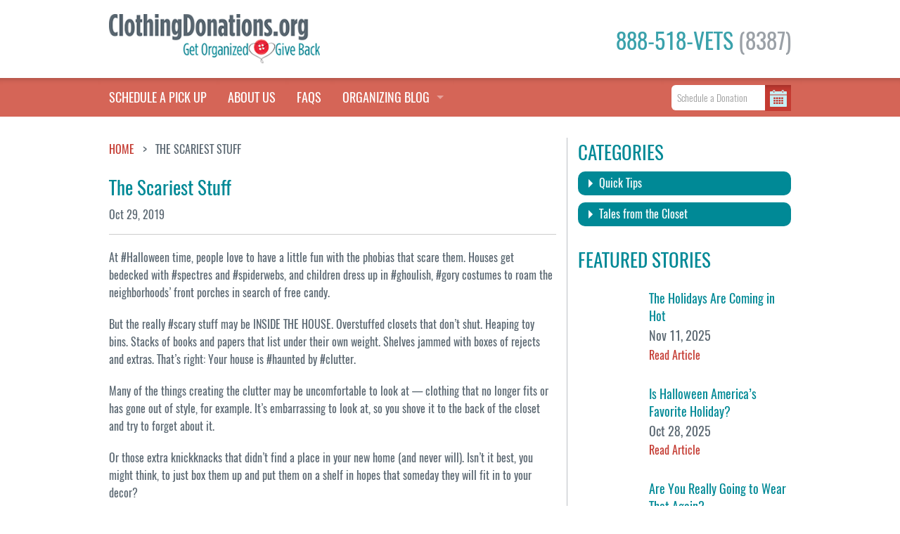

--- FILE ---
content_type: text/html; charset=UTF-8
request_url: https://www.clothingdonations.org/tales-from-the-closet-blog/the-scariest-stuff/
body_size: 19456
content:
<!DOCTYPE html><html dir="ltr" lang="en-US" xmlns:fb="http://ogp.me/ns/fb#" xmlns:addthis="http://www.addthis.com/help/api-spec"  prefix="og: https://ogp.me/ns#" xmlns:og="http://ogp.me/ns#"><head> <script type="text/javascript">
/* <![CDATA[ */
var gform;gform||(document.addEventListener("gform_main_scripts_loaded",function(){gform.scriptsLoaded=!0}),document.addEventListener("gform/theme/scripts_loaded",function(){gform.themeScriptsLoaded=!0}),window.addEventListener("DOMContentLoaded",function(){gform.domLoaded=!0}),gform={domLoaded:!1,scriptsLoaded:!1,themeScriptsLoaded:!1,isFormEditor:()=>"function"==typeof InitializeEditor,callIfLoaded:function(o){return!(!gform.domLoaded||!gform.scriptsLoaded||!gform.themeScriptsLoaded&&!gform.isFormEditor()||(gform.isFormEditor()&&console.warn("The use of gform.initializeOnLoaded() is deprecated in the form editor context and will be removed in Gravity Forms 3.1."),o(),0))},initializeOnLoaded:function(o){gform.callIfLoaded(o)||(document.addEventListener("gform_main_scripts_loaded",()=>{gform.scriptsLoaded=!0,gform.callIfLoaded(o)}),document.addEventListener("gform/theme/scripts_loaded",()=>{gform.themeScriptsLoaded=!0,gform.callIfLoaded(o)}),window.addEventListener("DOMContentLoaded",()=>{gform.domLoaded=!0,gform.callIfLoaded(o)}))},hooks:{action:{},filter:{}},addAction:function(o,r,e,t){gform.addHook("action",o,r,e,t)},addFilter:function(o,r,e,t){gform.addHook("filter",o,r,e,t)},doAction:function(o){gform.doHook("action",o,arguments)},applyFilters:function(o){return gform.doHook("filter",o,arguments)},removeAction:function(o,r){gform.removeHook("action",o,r)},removeFilter:function(o,r,e){gform.removeHook("filter",o,r,e)},addHook:function(o,r,e,t,n){null==gform.hooks[o][r]&&(gform.hooks[o][r]=[]);var d=gform.hooks[o][r];null==n&&(n=r+"_"+d.length),gform.hooks[o][r].push({tag:n,callable:e,priority:t=null==t?10:t})},doHook:function(r,o,e){var t;if(e=Array.prototype.slice.call(e,1),null!=gform.hooks[r][o]&&((o=gform.hooks[r][o]).sort(function(o,r){return o.priority-r.priority}),o.forEach(function(o){"function"!=typeof(t=o.callable)&&(t=window[t]),"action"==r?t.apply(null,e):e[0]=t.apply(null,e)})),"filter"==r)return e[0]},removeHook:function(o,r,t,n){var e;null!=gform.hooks[o][r]&&(e=(e=gform.hooks[o][r]).filter(function(o,r,e){return!!(null!=n&&n!=o.tag||null!=t&&t!=o.priority)}),gform.hooks[o][r]=e)}});
/* ]]> */
</script>
  <script>(function(w,d,s,l,i){w[l]=w[l]||[];w[l].push({'gtm.start':
new Date().getTime(),event:'gtm.js'});var f=d.getElementsByTagName(s)[0],
j=d.createElement(s),dl=l!='dataLayer'?'&l='+l:'';j.async=true;j.src=
'https://www.googletagmanager.com/gtm.js?id='+i+dl;f.parentNode.insertBefore(j,f);
})(window,document,'script','dataLayer','GTM-582DBFDW');</script>  
 <script async src="https://www.googletagmanager.com/gtag/js?id=G-KZENTEL9R6"></script> <script>window.dataLayer = window.dataLayer || [];
  function gtag(){dataLayer.push(arguments);}
  gtag('js', new Date());

  gtag('config', 'G-KZENTEL9R6');</script> <meta charset="UTF-8"><meta name="viewport" content="width=device-width, initial-scale=1.0" /><link rel="profile" href="http://gmpg.org/xfn/11"><link rel="pingback" href="https://www.clothingdonations.org/xmlrpc.php"><link rel="stylesheet" href="https://www.clothingdonations.org/wp-content/cache/autoptimize/css/autoptimize_single_421e39e3e4e8d0b66fdff1328060bac0.css" /> <script src="https://www.clothingdonations.org/wp-content/themes/dontaion/js/modernizr.js"></script> <script src="https://www.clothingdonations.org/wp-content/themes/dontaion/js/modernizr.custom.js"></script> <script src="https://maps.googleapis.com/maps/api/js?key=AIzaSyB26E0t5CiAK_RiXq2araRQIvlgeVFRPvA&libraries=places"></script> <style>.spinner {
    margin: 0 auto;
    width: 100%;
}

.spinner > div {
  width: 18px;
  margin-top: 50px;
  margin-bottom: 50px;
  height: 18px;
  background-color: #d56557;
  border-radius: 100%;
  display: inline-block;
  -webkit-animation: sk-bouncedelay 1.4s infinite ease-in-out both;
  animation: sk-bouncedelay 1.4s infinite ease-in-out both;
}

.spinner .bounce1 {
  -webkit-animation-delay: -0.32s;
  animation-delay: -0.32s;
}

.spinner .bounce2 {
  -webkit-animation-delay: -0.16s;
  animation-delay: -0.16s;
}

@-webkit-keyframes sk-bouncedelay {
  0%, 80%, 100% { -webkit-transform: scale(0) }
  40% { -webkit-transform: scale(1.0) }
}

@keyframes sk-bouncedelay {
  0%, 80%, 100% { 
    -webkit-transform: scale(0);
    transform: scale(0);
  } 40% { 
    -webkit-transform: scale(1.0);
    transform: scale(1.0);
  }
}

.panel.contact-us ul {
  list-style-type: none !important;
  text-align: left;
  margin-left: 0 !important; }
.panel.contact-us label:not(#label_1_7_1) {
  display: none !important; }
.panel.contact-us .gfield {
  margin-bottom: 1rem;
}
.panel.contact-us .validation_error {
  display: none;
}
#field_1_6 {
  position: relative;
}
#field_1_6 .gfield_description:not(.validation_message) {
  position: absolute;
  top: 0;
  right: 10px;
}
.contact1zipcomment .tooltiptext {
left: -210px !important;
}

.page-template-page-print-lable .gform_body ul {
  list-style-type: none !important;
  margin-left: 0 !important;  
}</style><title>The Scariest Stuff - ClothingDonations.org</title><style>img:is([sizes="auto" i], [sizes^="auto," i]) { contain-intrinsic-size: 3000px 1500px }</style><meta name="description" content="Decluttering can be frightening, but it&#039;s better than clutter." /><meta name="robots" content="max-image-preview:large" /><meta name="author" content="Jordank"/><link rel="canonical" href="https://www.clothingdonations.org/tales-from-the-closet-blog/the-scariest-stuff/" /><meta name="generator" content="All in One SEO (AIOSEO) 4.8.4.1" /><meta property="og:locale" content="en_US" /><meta property="og:site_name" content="ClothingDonations.org - Give something back and get life in order." /><meta property="og:type" content="article" /><meta property="og:title" content="The Scariest Stuff - ClothingDonations.org" /><meta property="og:description" content="Decluttering can be frightening, but it&#039;s better than clutter." /><meta property="og:url" content="https://www.clothingdonations.org/tales-from-the-closet-blog/the-scariest-stuff/" /><meta property="article:published_time" content="2019-10-29T18:00:11+00:00" /><meta property="article:modified_time" content="2019-10-29T17:08:53+00:00" /><meta name="twitter:card" content="summary_large_image" /><meta name="twitter:title" content="The Scariest Stuff - ClothingDonations.org" /><meta name="twitter:description" content="Decluttering can be frightening, but it&#039;s better than clutter." /> <script type="application/ld+json" class="aioseo-schema">{"@context":"https:\/\/schema.org","@graph":[{"@type":"BlogPosting","@id":"https:\/\/www.clothingdonations.org\/tales-from-the-closet-blog\/the-scariest-stuff\/#blogposting","name":"The Scariest Stuff - ClothingDonations.org","headline":"The Scariest Stuff","author":{"@id":"https:\/\/www.clothingdonations.org\/author\/jordank\/#author"},"publisher":{"@id":"https:\/\/www.clothingdonations.org\/#organization"},"datePublished":"2019-10-29T14:00:11-04:00","dateModified":"2019-10-29T13:08:53-04:00","inLanguage":"en-US","mainEntityOfPage":{"@id":"https:\/\/www.clothingdonations.org\/tales-from-the-closet-blog\/the-scariest-stuff\/#webpage"},"isPartOf":{"@id":"https:\/\/www.clothingdonations.org\/tales-from-the-closet-blog\/the-scariest-stuff\/#webpage"},"articleSection":"featured story, Tales from the Closet, cleaning up clutter, closet, clothing donation pickup, clothing donations, declutter, decluttering, decluttering your home, donate used stuff, Halloween, halloween clutter"},{"@type":"BreadcrumbList","@id":"https:\/\/www.clothingdonations.org\/tales-from-the-closet-blog\/the-scariest-stuff\/#breadcrumblist","itemListElement":[{"@type":"ListItem","@id":"https:\/\/www.clothingdonations.org#listItem","position":1,"name":"Home","item":"https:\/\/www.clothingdonations.org","nextItem":{"@type":"ListItem","@id":"https:\/\/www.clothingdonations.org\/category\/tales-from-the-closet-blog\/#listItem","name":"Tales from the Closet"}},{"@type":"ListItem","@id":"https:\/\/www.clothingdonations.org\/category\/tales-from-the-closet-blog\/#listItem","position":2,"name":"Tales from the Closet","item":"https:\/\/www.clothingdonations.org\/category\/tales-from-the-closet-blog\/","nextItem":{"@type":"ListItem","@id":"https:\/\/www.clothingdonations.org\/category\/tales-from-the-closet-blog\/featured-story\/#listItem","name":"featured story"},"previousItem":{"@type":"ListItem","@id":"https:\/\/www.clothingdonations.org#listItem","name":"Home"}},{"@type":"ListItem","@id":"https:\/\/www.clothingdonations.org\/category\/tales-from-the-closet-blog\/featured-story\/#listItem","position":3,"name":"featured story","item":"https:\/\/www.clothingdonations.org\/category\/tales-from-the-closet-blog\/featured-story\/","nextItem":{"@type":"ListItem","@id":"https:\/\/www.clothingdonations.org\/tales-from-the-closet-blog\/the-scariest-stuff\/#listItem","name":"The Scariest Stuff"},"previousItem":{"@type":"ListItem","@id":"https:\/\/www.clothingdonations.org\/category\/tales-from-the-closet-blog\/#listItem","name":"Tales from the Closet"}},{"@type":"ListItem","@id":"https:\/\/www.clothingdonations.org\/tales-from-the-closet-blog\/the-scariest-stuff\/#listItem","position":4,"name":"The Scariest Stuff","previousItem":{"@type":"ListItem","@id":"https:\/\/www.clothingdonations.org\/category\/tales-from-the-closet-blog\/featured-story\/#listItem","name":"featured story"}}]},{"@type":"Organization","@id":"https:\/\/www.clothingdonations.org\/#organization","name":"ClothingDonations.org","description":"Give something back and get life in order.","url":"https:\/\/www.clothingdonations.org\/"},{"@type":"Person","@id":"https:\/\/www.clothingdonations.org\/author\/jordank\/#author","url":"https:\/\/www.clothingdonations.org\/author\/jordank\/","name":"Jordank","image":{"@type":"ImageObject","@id":"https:\/\/www.clothingdonations.org\/tales-from-the-closet-blog\/the-scariest-stuff\/#authorImage","url":"https:\/\/secure.gravatar.com\/avatar\/0b506012e512d675255eac75f1b37ec1d9574935ad76c26f89c35b35f474c8e4?s=96&d=mm&r=g","width":96,"height":96,"caption":"Jordank"}},{"@type":"WebPage","@id":"https:\/\/www.clothingdonations.org\/tales-from-the-closet-blog\/the-scariest-stuff\/#webpage","url":"https:\/\/www.clothingdonations.org\/tales-from-the-closet-blog\/the-scariest-stuff\/","name":"The Scariest Stuff - ClothingDonations.org","description":"Decluttering can be frightening, but it's better than clutter.","inLanguage":"en-US","isPartOf":{"@id":"https:\/\/www.clothingdonations.org\/#website"},"breadcrumb":{"@id":"https:\/\/www.clothingdonations.org\/tales-from-the-closet-blog\/the-scariest-stuff\/#breadcrumblist"},"author":{"@id":"https:\/\/www.clothingdonations.org\/author\/jordank\/#author"},"creator":{"@id":"https:\/\/www.clothingdonations.org\/author\/jordank\/#author"},"datePublished":"2019-10-29T14:00:11-04:00","dateModified":"2019-10-29T13:08:53-04:00"},{"@type":"WebSite","@id":"https:\/\/www.clothingdonations.org\/#website","url":"https:\/\/www.clothingdonations.org\/","name":"ClothingDonations.org","description":"Give something back and get life in order.","inLanguage":"en-US","publisher":{"@id":"https:\/\/www.clothingdonations.org\/#organization"}}]}</script> <link rel="alternate" type="application/rss+xml" title="ClothingDonations.org &raquo; Feed" href="https://www.clothingdonations.org/feed/" /><link rel="alternate" type="application/rss+xml" title="ClothingDonations.org &raquo; Comments Feed" href="https://www.clothingdonations.org/comments/feed/" /> <script type="text/javascript">window._wpemojiSettings = {"baseUrl":"https:\/\/s.w.org\/images\/core\/emoji\/16.0.1\/72x72\/","ext":".png","svgUrl":"https:\/\/s.w.org\/images\/core\/emoji\/16.0.1\/svg\/","svgExt":".svg","source":{"concatemoji":"https:\/\/www.clothingdonations.org\/wp-includes\/js\/wp-emoji-release.min.js"}};
/*! This file is auto-generated */
!function(s,n){var o,i,e;function c(e){try{var t={supportTests:e,timestamp:(new Date).valueOf()};sessionStorage.setItem(o,JSON.stringify(t))}catch(e){}}function p(e,t,n){e.clearRect(0,0,e.canvas.width,e.canvas.height),e.fillText(t,0,0);var t=new Uint32Array(e.getImageData(0,0,e.canvas.width,e.canvas.height).data),a=(e.clearRect(0,0,e.canvas.width,e.canvas.height),e.fillText(n,0,0),new Uint32Array(e.getImageData(0,0,e.canvas.width,e.canvas.height).data));return t.every(function(e,t){return e===a[t]})}function u(e,t){e.clearRect(0,0,e.canvas.width,e.canvas.height),e.fillText(t,0,0);for(var n=e.getImageData(16,16,1,1),a=0;a<n.data.length;a++)if(0!==n.data[a])return!1;return!0}function f(e,t,n,a){switch(t){case"flag":return n(e,"\ud83c\udff3\ufe0f\u200d\u26a7\ufe0f","\ud83c\udff3\ufe0f\u200b\u26a7\ufe0f")?!1:!n(e,"\ud83c\udde8\ud83c\uddf6","\ud83c\udde8\u200b\ud83c\uddf6")&&!n(e,"\ud83c\udff4\udb40\udc67\udb40\udc62\udb40\udc65\udb40\udc6e\udb40\udc67\udb40\udc7f","\ud83c\udff4\u200b\udb40\udc67\u200b\udb40\udc62\u200b\udb40\udc65\u200b\udb40\udc6e\u200b\udb40\udc67\u200b\udb40\udc7f");case"emoji":return!a(e,"\ud83e\udedf")}return!1}function g(e,t,n,a){var r="undefined"!=typeof WorkerGlobalScope&&self instanceof WorkerGlobalScope?new OffscreenCanvas(300,150):s.createElement("canvas"),o=r.getContext("2d",{willReadFrequently:!0}),i=(o.textBaseline="top",o.font="600 32px Arial",{});return e.forEach(function(e){i[e]=t(o,e,n,a)}),i}function t(e){var t=s.createElement("script");t.src=e,t.defer=!0,s.head.appendChild(t)}"undefined"!=typeof Promise&&(o="wpEmojiSettingsSupports",i=["flag","emoji"],n.supports={everything:!0,everythingExceptFlag:!0},e=new Promise(function(e){s.addEventListener("DOMContentLoaded",e,{once:!0})}),new Promise(function(t){var n=function(){try{var e=JSON.parse(sessionStorage.getItem(o));if("object"==typeof e&&"number"==typeof e.timestamp&&(new Date).valueOf()<e.timestamp+604800&&"object"==typeof e.supportTests)return e.supportTests}catch(e){}return null}();if(!n){if("undefined"!=typeof Worker&&"undefined"!=typeof OffscreenCanvas&&"undefined"!=typeof URL&&URL.createObjectURL&&"undefined"!=typeof Blob)try{var e="postMessage("+g.toString()+"("+[JSON.stringify(i),f.toString(),p.toString(),u.toString()].join(",")+"));",a=new Blob([e],{type:"text/javascript"}),r=new Worker(URL.createObjectURL(a),{name:"wpTestEmojiSupports"});return void(r.onmessage=function(e){c(n=e.data),r.terminate(),t(n)})}catch(e){}c(n=g(i,f,p,u))}t(n)}).then(function(e){for(var t in e)n.supports[t]=e[t],n.supports.everything=n.supports.everything&&n.supports[t],"flag"!==t&&(n.supports.everythingExceptFlag=n.supports.everythingExceptFlag&&n.supports[t]);n.supports.everythingExceptFlag=n.supports.everythingExceptFlag&&!n.supports.flag,n.DOMReady=!1,n.readyCallback=function(){n.DOMReady=!0}}).then(function(){return e}).then(function(){var e;n.supports.everything||(n.readyCallback(),(e=n.source||{}).concatemoji?t(e.concatemoji):e.wpemoji&&e.twemoji&&(t(e.twemoji),t(e.wpemoji)))}))}((window,document),window._wpemojiSettings);</script> <style id='wp-emoji-styles-inline-css' type='text/css'>img.wp-smiley, img.emoji {
		display: inline !important;
		border: none !important;
		box-shadow: none !important;
		height: 1em !important;
		width: 1em !important;
		margin: 0 0.07em !important;
		vertical-align: -0.1em !important;
		background: none !important;
		padding: 0 !important;
	}</style><link rel='stylesheet' id='wp-block-library-css' href='https://www.clothingdonations.org/wp-includes/css/dist/block-library/style.min.css' type='text/css' media='all' /><style id='classic-theme-styles-inline-css' type='text/css'>/*! This file is auto-generated */
.wp-block-button__link{color:#fff;background-color:#32373c;border-radius:9999px;box-shadow:none;text-decoration:none;padding:calc(.667em + 2px) calc(1.333em + 2px);font-size:1.125em}.wp-block-file__button{background:#32373c;color:#fff;text-decoration:none}</style><style id='global-styles-inline-css' type='text/css'>:root{--wp--preset--aspect-ratio--square: 1;--wp--preset--aspect-ratio--4-3: 4/3;--wp--preset--aspect-ratio--3-4: 3/4;--wp--preset--aspect-ratio--3-2: 3/2;--wp--preset--aspect-ratio--2-3: 2/3;--wp--preset--aspect-ratio--16-9: 16/9;--wp--preset--aspect-ratio--9-16: 9/16;--wp--preset--color--black: #000000;--wp--preset--color--cyan-bluish-gray: #abb8c3;--wp--preset--color--white: #ffffff;--wp--preset--color--pale-pink: #f78da7;--wp--preset--color--vivid-red: #cf2e2e;--wp--preset--color--luminous-vivid-orange: #ff6900;--wp--preset--color--luminous-vivid-amber: #fcb900;--wp--preset--color--light-green-cyan: #7bdcb5;--wp--preset--color--vivid-green-cyan: #00d084;--wp--preset--color--pale-cyan-blue: #8ed1fc;--wp--preset--color--vivid-cyan-blue: #0693e3;--wp--preset--color--vivid-purple: #9b51e0;--wp--preset--gradient--vivid-cyan-blue-to-vivid-purple: linear-gradient(135deg,rgba(6,147,227,1) 0%,rgb(155,81,224) 100%);--wp--preset--gradient--light-green-cyan-to-vivid-green-cyan: linear-gradient(135deg,rgb(122,220,180) 0%,rgb(0,208,130) 100%);--wp--preset--gradient--luminous-vivid-amber-to-luminous-vivid-orange: linear-gradient(135deg,rgba(252,185,0,1) 0%,rgba(255,105,0,1) 100%);--wp--preset--gradient--luminous-vivid-orange-to-vivid-red: linear-gradient(135deg,rgba(255,105,0,1) 0%,rgb(207,46,46) 100%);--wp--preset--gradient--very-light-gray-to-cyan-bluish-gray: linear-gradient(135deg,rgb(238,238,238) 0%,rgb(169,184,195) 100%);--wp--preset--gradient--cool-to-warm-spectrum: linear-gradient(135deg,rgb(74,234,220) 0%,rgb(151,120,209) 20%,rgb(207,42,186) 40%,rgb(238,44,130) 60%,rgb(251,105,98) 80%,rgb(254,248,76) 100%);--wp--preset--gradient--blush-light-purple: linear-gradient(135deg,rgb(255,206,236) 0%,rgb(152,150,240) 100%);--wp--preset--gradient--blush-bordeaux: linear-gradient(135deg,rgb(254,205,165) 0%,rgb(254,45,45) 50%,rgb(107,0,62) 100%);--wp--preset--gradient--luminous-dusk: linear-gradient(135deg,rgb(255,203,112) 0%,rgb(199,81,192) 50%,rgb(65,88,208) 100%);--wp--preset--gradient--pale-ocean: linear-gradient(135deg,rgb(255,245,203) 0%,rgb(182,227,212) 50%,rgb(51,167,181) 100%);--wp--preset--gradient--electric-grass: linear-gradient(135deg,rgb(202,248,128) 0%,rgb(113,206,126) 100%);--wp--preset--gradient--midnight: linear-gradient(135deg,rgb(2,3,129) 0%,rgb(40,116,252) 100%);--wp--preset--font-size--small: 13px;--wp--preset--font-size--medium: 20px;--wp--preset--font-size--large: 36px;--wp--preset--font-size--x-large: 42px;--wp--preset--spacing--20: 0.44rem;--wp--preset--spacing--30: 0.67rem;--wp--preset--spacing--40: 1rem;--wp--preset--spacing--50: 1.5rem;--wp--preset--spacing--60: 2.25rem;--wp--preset--spacing--70: 3.38rem;--wp--preset--spacing--80: 5.06rem;--wp--preset--shadow--natural: 6px 6px 9px rgba(0, 0, 0, 0.2);--wp--preset--shadow--deep: 12px 12px 50px rgba(0, 0, 0, 0.4);--wp--preset--shadow--sharp: 6px 6px 0px rgba(0, 0, 0, 0.2);--wp--preset--shadow--outlined: 6px 6px 0px -3px rgba(255, 255, 255, 1), 6px 6px rgba(0, 0, 0, 1);--wp--preset--shadow--crisp: 6px 6px 0px rgba(0, 0, 0, 1);}:where(.is-layout-flex){gap: 0.5em;}:where(.is-layout-grid){gap: 0.5em;}body .is-layout-flex{display: flex;}.is-layout-flex{flex-wrap: wrap;align-items: center;}.is-layout-flex > :is(*, div){margin: 0;}body .is-layout-grid{display: grid;}.is-layout-grid > :is(*, div){margin: 0;}:where(.wp-block-columns.is-layout-flex){gap: 2em;}:where(.wp-block-columns.is-layout-grid){gap: 2em;}:where(.wp-block-post-template.is-layout-flex){gap: 1.25em;}:where(.wp-block-post-template.is-layout-grid){gap: 1.25em;}.has-black-color{color: var(--wp--preset--color--black) !important;}.has-cyan-bluish-gray-color{color: var(--wp--preset--color--cyan-bluish-gray) !important;}.has-white-color{color: var(--wp--preset--color--white) !important;}.has-pale-pink-color{color: var(--wp--preset--color--pale-pink) !important;}.has-vivid-red-color{color: var(--wp--preset--color--vivid-red) !important;}.has-luminous-vivid-orange-color{color: var(--wp--preset--color--luminous-vivid-orange) !important;}.has-luminous-vivid-amber-color{color: var(--wp--preset--color--luminous-vivid-amber) !important;}.has-light-green-cyan-color{color: var(--wp--preset--color--light-green-cyan) !important;}.has-vivid-green-cyan-color{color: var(--wp--preset--color--vivid-green-cyan) !important;}.has-pale-cyan-blue-color{color: var(--wp--preset--color--pale-cyan-blue) !important;}.has-vivid-cyan-blue-color{color: var(--wp--preset--color--vivid-cyan-blue) !important;}.has-vivid-purple-color{color: var(--wp--preset--color--vivid-purple) !important;}.has-black-background-color{background-color: var(--wp--preset--color--black) !important;}.has-cyan-bluish-gray-background-color{background-color: var(--wp--preset--color--cyan-bluish-gray) !important;}.has-white-background-color{background-color: var(--wp--preset--color--white) !important;}.has-pale-pink-background-color{background-color: var(--wp--preset--color--pale-pink) !important;}.has-vivid-red-background-color{background-color: var(--wp--preset--color--vivid-red) !important;}.has-luminous-vivid-orange-background-color{background-color: var(--wp--preset--color--luminous-vivid-orange) !important;}.has-luminous-vivid-amber-background-color{background-color: var(--wp--preset--color--luminous-vivid-amber) !important;}.has-light-green-cyan-background-color{background-color: var(--wp--preset--color--light-green-cyan) !important;}.has-vivid-green-cyan-background-color{background-color: var(--wp--preset--color--vivid-green-cyan) !important;}.has-pale-cyan-blue-background-color{background-color: var(--wp--preset--color--pale-cyan-blue) !important;}.has-vivid-cyan-blue-background-color{background-color: var(--wp--preset--color--vivid-cyan-blue) !important;}.has-vivid-purple-background-color{background-color: var(--wp--preset--color--vivid-purple) !important;}.has-black-border-color{border-color: var(--wp--preset--color--black) !important;}.has-cyan-bluish-gray-border-color{border-color: var(--wp--preset--color--cyan-bluish-gray) !important;}.has-white-border-color{border-color: var(--wp--preset--color--white) !important;}.has-pale-pink-border-color{border-color: var(--wp--preset--color--pale-pink) !important;}.has-vivid-red-border-color{border-color: var(--wp--preset--color--vivid-red) !important;}.has-luminous-vivid-orange-border-color{border-color: var(--wp--preset--color--luminous-vivid-orange) !important;}.has-luminous-vivid-amber-border-color{border-color: var(--wp--preset--color--luminous-vivid-amber) !important;}.has-light-green-cyan-border-color{border-color: var(--wp--preset--color--light-green-cyan) !important;}.has-vivid-green-cyan-border-color{border-color: var(--wp--preset--color--vivid-green-cyan) !important;}.has-pale-cyan-blue-border-color{border-color: var(--wp--preset--color--pale-cyan-blue) !important;}.has-vivid-cyan-blue-border-color{border-color: var(--wp--preset--color--vivid-cyan-blue) !important;}.has-vivid-purple-border-color{border-color: var(--wp--preset--color--vivid-purple) !important;}.has-vivid-cyan-blue-to-vivid-purple-gradient-background{background: var(--wp--preset--gradient--vivid-cyan-blue-to-vivid-purple) !important;}.has-light-green-cyan-to-vivid-green-cyan-gradient-background{background: var(--wp--preset--gradient--light-green-cyan-to-vivid-green-cyan) !important;}.has-luminous-vivid-amber-to-luminous-vivid-orange-gradient-background{background: var(--wp--preset--gradient--luminous-vivid-amber-to-luminous-vivid-orange) !important;}.has-luminous-vivid-orange-to-vivid-red-gradient-background{background: var(--wp--preset--gradient--luminous-vivid-orange-to-vivid-red) !important;}.has-very-light-gray-to-cyan-bluish-gray-gradient-background{background: var(--wp--preset--gradient--very-light-gray-to-cyan-bluish-gray) !important;}.has-cool-to-warm-spectrum-gradient-background{background: var(--wp--preset--gradient--cool-to-warm-spectrum) !important;}.has-blush-light-purple-gradient-background{background: var(--wp--preset--gradient--blush-light-purple) !important;}.has-blush-bordeaux-gradient-background{background: var(--wp--preset--gradient--blush-bordeaux) !important;}.has-luminous-dusk-gradient-background{background: var(--wp--preset--gradient--luminous-dusk) !important;}.has-pale-ocean-gradient-background{background: var(--wp--preset--gradient--pale-ocean) !important;}.has-electric-grass-gradient-background{background: var(--wp--preset--gradient--electric-grass) !important;}.has-midnight-gradient-background{background: var(--wp--preset--gradient--midnight) !important;}.has-small-font-size{font-size: var(--wp--preset--font-size--small) !important;}.has-medium-font-size{font-size: var(--wp--preset--font-size--medium) !important;}.has-large-font-size{font-size: var(--wp--preset--font-size--large) !important;}.has-x-large-font-size{font-size: var(--wp--preset--font-size--x-large) !important;}
:where(.wp-block-post-template.is-layout-flex){gap: 1.25em;}:where(.wp-block-post-template.is-layout-grid){gap: 1.25em;}
:where(.wp-block-columns.is-layout-flex){gap: 2em;}:where(.wp-block-columns.is-layout-grid){gap: 2em;}
:root :where(.wp-block-pullquote){font-size: 1.5em;line-height: 1.6;}</style><link rel='stylesheet' id='dontaion-style-css' href='https://www.clothingdonations.org/wp-content/cache/autoptimize/css/autoptimize_single_654a2431e8c3532f44a7b5d4214487b0.css' type='text/css' media='all' /><link rel="https://api.w.org/" href="https://www.clothingdonations.org/wp-json/" /><link rel="alternate" title="JSON" type="application/json" href="https://www.clothingdonations.org/wp-json/wp/v2/posts/4996" /><link rel="EditURI" type="application/rsd+xml" title="RSD" href="https://www.clothingdonations.org/xmlrpc.php?rsd" /><link rel='shortlink' href='https://www.clothingdonations.org/?p=4996' /><link rel="alternate" title="oEmbed (JSON)" type="application/json+oembed" href="https://www.clothingdonations.org/wp-json/oembed/1.0/embed?url=https%3A%2F%2Fwww.clothingdonations.org%2Ftales-from-the-closet-blog%2Fthe-scariest-stuff%2F" /><link rel="alternate" title="oEmbed (XML)" type="text/xml+oembed" href="https://www.clothingdonations.org/wp-json/oembed/1.0/embed?url=https%3A%2F%2Fwww.clothingdonations.org%2Ftales-from-the-closet-blog%2Fthe-scariest-stuff%2F&#038;format=xml" /><style type="text/css">.recentcomments a{display:inline !important;padding:0 !important;margin:0 !important;}</style><link rel="icon" href="https://www.clothingdonations.org/wp-content/uploads/2016/03/cropped-CDO-Heart-Button-512x5121-32x32.png" sizes="32x32" /><link rel="icon" href="https://www.clothingdonations.org/wp-content/uploads/2016/03/cropped-CDO-Heart-Button-512x5121-192x192.png" sizes="192x192" /><link rel="apple-touch-icon" href="https://www.clothingdonations.org/wp-content/uploads/2016/03/cropped-CDO-Heart-Button-512x5121-180x180.png" /><meta name="msapplication-TileImage" content="https://www.clothingdonations.org/wp-content/uploads/2016/03/cropped-CDO-Heart-Button-512x5121-270x270.png" />  <script>!function(f,b,e,v,n,t,s){if(f.fbq)return;n=f.fbq=function(){n.callMethod?
				n.callMethod.apply(n,arguments):n.queue.push(arguments)};if(!f._fbq)f._fbq=n;
				n.push=n;n.loaded=!0;n.version='2.0';n.queue=[];t=b.createElement(e);t.async=!0;
				t.src=v;s=b.getElementsByTagName(e)[0];s.parentNode.insertBefore(t,s)}(window,
				document,'script','https://connect.facebook.net/en_US/fbevents.js');
			
			var aepc_pixel = {"pixel_id":"354427448233957","user":[],"enable_advanced_events":"yes","fire_delay":"0"},
				aepc_pixel_args = [],
				aepc_extend_args = function( args ) {
					if ( typeof args === 'undefined' ) {
						args = {};
					}

					for(var key in aepc_pixel_args)
						args[key] = aepc_pixel_args[key];

					return args;
				};

			// Extend args
			if ( 'yes' === aepc_pixel.enable_advanced_events ) {
				aepc_pixel_args.userAgent = navigator.userAgent;
				aepc_pixel_args.language = navigator.language;

				if ( document.referrer.indexOf( document.domain ) < 0 ) {
					aepc_pixel_args.referrer = document.referrer;
				}
			}

			fbq('init', aepc_pixel.pixel_id, aepc_pixel.user);

						setTimeout( function() {
				fbq('track', "PageView", aepc_pixel_args);
			}, aepc_pixel.fire_delay * 1000 );</script> <noscript><img height="1" width="1" style="display:none"
 src="https://www.facebook.com/tr?id=354427448233957&ev=PageView&noscript=1"
 /></noscript><meta property="og:locale" content="en_US"/><meta property="og:site_name" content="ClothingDonations.org"/><meta property="og:title" content="The Scariest Stuff"/><meta property="og:url" content="https://www.clothingdonations.org/tales-from-the-closet-blog/the-scariest-stuff/"/><meta property="og:type" content="article"/><meta property="og:description" content="At #Halloween time, people love to have a little fun with the phobias that scare them. Houses get bedecked with #spectres and #spiderwebs, and children dress up in #ghoulish, #gory costumes to roam the neighborhoods’ front porches in search of free candy.
But the really #scary stuff may be INSIDE T"/><meta property="og:image" content="http://www.clothingdonations.org/wp-content/uploads/2016/03/cropped-CDO-Heart-Button-512x5121-300x300.png"/><meta property="og:image:url" content="http://www.clothingdonations.org/wp-content/uploads/2016/03/cropped-CDO-Heart-Button-512x5121-300x300.png"/><meta property="article:published_time" content="2019-10-29T14:00:11-04:00"/><meta property="article:modified_time" content="2019-10-29T13:08:53-04:00" /><meta property="og:updated_time" content="2019-10-29T13:08:53-04:00" /><meta property="article:section" content="featured story"/><meta property="article:section" content="Tales from the Closet"/><meta property="fb:app_id" content="177129195699428"/><meta property="fb:admins" content="Robbiegod, alexx.weincek"/><meta itemprop="name" content="The Scariest Stuff"/><meta itemprop="headline" content="The Scariest Stuff"/><meta itemprop="description" content="At #Halloween time, people love to have a little fun with the phobias that scare them. Houses get bedecked with #spectres and #spiderwebs, and children dress up in #ghoulish, #gory costumes to roam the neighborhoods’ front porches in search of free candy.
But the really #scary stuff may be INSIDE T"/><meta itemprop="image" content="http://www.clothingdonations.org/wp-content/uploads/2016/03/cropped-CDO-Heart-Button-512x5121-300x300.png"/><meta itemprop="datePublished" content="2019-10-29"/><meta itemprop="dateModified" content="2019-10-29T13:08:53-04:00" /><meta itemprop="author" content="Jordank"/><meta name="description" content="At #Halloween time, people love to have a little fun with the phobias that scare them. Houses get bedecked with #spectres and #spiderwebs, and children dress up in #ghoulish, #gory costumes to roam the neighborhoods’ front porches in search of free candy.
But the really #scary stuff may be INSIDE T"/></head><body class="wp-singular post-template-default single single-post postid-4996 single-format-standard wp-theme-dontaion group-blog"> <noscript><iframe src="https://www.googletagmanager.com/ns.html?id=GTM-582DBFDW"
height="0" width="0" style="display:none;visibility:hidden"></iframe></noscript><div id="fb-root"></div> <script>(function(d, s, id) {
  var js, fjs = d.getElementsByTagName(s)[0];
  if (d.getElementById(id)) return;
  js = d.createElement(s); js.id = id;
  js.src = "//connect.facebook.net/en_US/sdk.js#xfbml=1&version=v2.5&appId=172823349439323";
  fjs.parentNode.insertBefore(js, fjs);
}(document, 'script', 'facebook-jssdk'));</script> <div class="off-canvas-wrap" data-offcanvas><div id="myModal" class="modal-vva reveal-modal" data-reveal aria-labelledby="modalTitle" aria-hidden="true" role="dialog"><div class="modal-inner"><div class="modal-header text-center"><p></p></div><div class="text-center modal-content"><div class="spinner"><div class="bounce bounce1"></div><div class="bounce bounce2"></div><div class="bounce bounce3"></div></div><div class="first"></div><div class="second"></div></div></div> <a class="close-reveal-modal" aria-label="Close">&#215;</a></div><aside class="right-off-canvas-menu"><div class="exit-icon text-center"><a class="exit-off-canvas">&times;</a></div><div class="menu-navbar-container"><ul id="main-menu-canvas" class="menu"><li id="menu-item-3468" class="menu-item menu-item-type-post_type menu-item-object-page menu-item-home menu-item-3468"><a href="https://www.clothingdonations.org/">Schedule a Pick Up</a></li><li id="menu-item-798" class="menu-item menu-item-type-post_type menu-item-object-page menu-item-798"><a href="https://www.clothingdonations.org/about-us/">About Us</a></li><li id="menu-item-3500" class="menu-item menu-item-type-post_type menu-item-object-page menu-item-3500"><a href="https://www.clothingdonations.org/frequently-asked-questions/">FAQS</a></li><li id="menu-item-3506" class="has-dropdown not-click menu-item menu-item-type-post_type menu-item-object-page menu-item-has-children menu-item-3506"><a href="https://www.clothingdonations.org/organizing-blog/">ORGANIZING BLOG</a><ul class="sub-menu"><li id="menu-item-3464" class="menu-item menu-item-type-taxonomy menu-item-object-category current-post-ancestor current-menu-parent current-post-parent menu-item-3464"><a href="https://www.clothingdonations.org/category/tales-from-the-closet-blog/">Tales from the Closet</a></li><li id="menu-item-3465" class="menu-item menu-item-type-taxonomy menu-item-object-category menu-item-3465"><a href="https://www.clothingdonations.org/category/quick-tips/">Quick Tips</a></li><li id="menu-item-3790" class="menu-item menu-item-type-post_type menu-item-object-page menu-item-3790"><a href="https://www.clothingdonations.org/organizing-blog/hoarders-help/">Hoarders Help</a></li></ul></li></ul></div><div class="fblike-small"><div class="fb-like" data-href="https://www.facebook.com/ClothingDonations/" data-layout="button_count" data-action="like" data-show-faces="true" data-share="true"></div></div></aside><div class="inner-wrap"><section class="main-section"><div class="sticky top-bar-mobile hide-for-medium-up"><nav class="top-bar" data-topbar role="navigation"><ul class="left inline-list"><li><a href="https://www.clothingdonations.org/"> <img class="logo" alt="ClothingDonations.org" src="https://www.clothingdonations.org/wp-content/themes/dontaion/img/logo.png"></li></ul><ul class="right inline-list"><li><a class="right right-off-canvas-toggle offcanvas-link" href="#">Menu <span></span></a></li></ul></nav></div><div class="sticky show-for-medium-up navigation-large"><div class="header show-for-medium-up"><div class="row"><div class="medium-6 columns"> <a href="https://www.clothingdonations.org/"> <img class="logo" alt="ClothingDonations.org" src="https://www.clothingdonations.org/wp-content/themes/dontaion/img/logo.png"> </a></div><div class="medium-6 columns text-right small-only-text-left phone-number"> <a href="tel:8885188387" class="phone_header">888-518-VETS <span>(8387)</span></a><div class="fblike-large"><div class="fb-like" data-href="https://www.facebook.com/ClothingDonations/" data-layout="button_count" data-action="like" data-show-faces="true" data-share="true"></div></div></div></div></div><div class="clearfix"></div><div class="contain-to-grid"><nav class="top-bar" data-topbar role="navigation"><ul class="title-area"><li class="name"></li><li class="toggle-topbar menu-icon"><a href="#"><span>Menu</span></a></li></ul><section class="top-bar-section"><ul class="right"><li class="has-form"><form id="searchform" class="searchform_header"> <input onkeypress="return handleEnterHeader(event)" name="zipcodeheader" id="zipcodeheader" autocomplete="off" class="sb-search-input" value="" placeholder="Schedule a Donation" pattern="[0-9]*"> <input onclick="findLatLngHeader()" type="submit" id="searchsubmit2" class="sb-search-submit" value=""> <span onclick="findLatLngHeader()" class="sb-icon-search sb-icon-search--newicon zipcodesearch_icon"></span></form> <script>document.getElementById("zipcodeheader").addEventListener("focus", function() {
            this.placeholder = "Zipcode";
        });

        document.getElementById("zipcodeheader").addEventListener("blur", function() {
            this.placeholder = "Schedule a Donation";
        });


function handleEnterHeader(event) {
        if (event.keyCode === 13) {
			gtag('event', 'zip_code_header_submission', {});
            findLatLngHeader();
            return false; 
        }
        return true;
}


function findLatLngHeader() {
    var geocoder = new google.maps.Geocoder();
    var geocoder2 = new google.maps.Geocoder();
    var zipcode = document.getElementById('zipcodeheader').value;

    geocoder.geocode({ 'address': zipcode }, function(results, status) {
        if (status == google.maps.GeocoderStatus.OK) {
            var latitude = results[0].geometry.location.lat();
            var longitude = results[0].geometry.location.lng(); 

            var form = document.createElement('form');
            form.method = 'POST';
            form.action = '/results'; 

            var latInput = document.createElement('input');
            latInput.type = 'hidden';
            latInput.name = 'latitude';
            latInput.value = latitude;
            form.appendChild(latInput);

            var longInput = document.createElement('input');
            longInput.type = 'hidden';
            longInput.name = 'longitude';
            longInput.value = longitude;
            form.appendChild(longInput);

            var zipcodeInput = document.createElement('input');
            zipcodeInput.type = 'hidden';
            zipcodeInput.name = 'zipcode';
            zipcodeInput.value = zipcode;
            form.appendChild(zipcodeInput);            

            document.body.appendChild(form);
            form.submit();
        } else {
                  
                  // var form = document.createElement('form');
                  // form.method = 'POST';
                  // form.action = '/results'; 

                  // var zipcodeInput = document.createElement('input');
                  // zipcodeInput.type = 'hidden';
                  // zipcodeInput.name = 'zipcode';
                  // zipcodeInput.value = zipcode;
                  // form.appendChild(zipcodeInput);            

                  // document.body.appendChild(form);
                  // form.submit();

        geocoder2.geocode({ 'componentRestrictions': 
          { 'postalCode': zipcode, 'country': "US" }}, function(results2, status2) {
        if (status2 == google.maps.GeocoderStatus.OK) {
            var latitude = results2[0].geometry.location.lat();
            var longitude = results2[0].geometry.location.lng();

            var form = document.createElement('form');
            form.method = 'POST';
            form.action = '/results'; 

            var latInput = document.createElement('input');
            latInput.type = 'hidden';
            latInput.name = 'latitude';
            latInput.value = latitude;
            form.appendChild(latInput);

            var longInput = document.createElement('input');
            longInput.type = 'hidden';
            longInput.name = 'longitude';
            longInput.value = longitude;
            form.appendChild(longInput);

            var zipcodeInput = document.createElement('input');
            zipcodeInput.type = 'hidden';
            zipcodeInput.name = 'zipcode';
            zipcodeInput.value = zipcode;
            form.appendChild(zipcodeInput);            

            document.body.appendChild(form);
            form.submit();
        } else {
                  
                  var form = document.createElement('form');
                  form.method = 'POST';
                  form.action = '/results'; 

                  var zipcodeInput = document.createElement('input');
                  zipcodeInput.type = 'hidden';
                  zipcodeInput.name = 'zipcode';
                  zipcodeInput.value = zipcode;
                  form.appendChild(zipcodeInput);            

                  document.body.appendChild(form);
                  form.submit();
        }
    });

        }
    });
}</script> </li></ul><div class="menu-navbar-container"><ul id="primary-menu" class="left"><li class="menu-item menu-item-type-post_type menu-item-object-page menu-item-home menu-item-3468"><a href="https://www.clothingdonations.org/">Schedule a Pick Up</a></li><li class="menu-item menu-item-type-post_type menu-item-object-page menu-item-798"><a href="https://www.clothingdonations.org/about-us/">About Us</a></li><li class="menu-item menu-item-type-post_type menu-item-object-page menu-item-3500"><a href="https://www.clothingdonations.org/frequently-asked-questions/">FAQS</a></li><li class="has-dropdown not-click menu-item menu-item-type-post_type menu-item-object-page menu-item-has-children menu-item-3506"><a href="https://www.clothingdonations.org/organizing-blog/">ORGANIZING BLOG</a><ul class="sub-menu"><li class="menu-item menu-item-type-taxonomy menu-item-object-category current-post-ancestor current-menu-parent current-post-parent menu-item-3464"><a href="https://www.clothingdonations.org/category/tales-from-the-closet-blog/">Tales from the Closet</a></li><li class="menu-item menu-item-type-taxonomy menu-item-object-category menu-item-3465"><a href="https://www.clothingdonations.org/category/quick-tips/">Quick Tips</a></li><li class="menu-item menu-item-type-post_type menu-item-object-page menu-item-3790"><a href="https://www.clothingdonations.org/organizing-blog/hoarders-help/">Hoarders Help</a></li></ul></li></ul></div></section></nav></div></div><div class="innerpage-content"><div class="row"><div class="medium-8 columns column-border content-holder"><nav class="breadcrumbs"> <a href="http://www.clothingdonations.org">Home</a><a class='current'>The Scariest Stuff</a></nav><article id="post-4996" class="post-4996 post type-post status-publish format-standard hentry category-featured-story category-tales-from-the-closet-blog tag-cleaning-up-clutter tag-closet tag-clothing-donation-pickup tag-clothing-donations tag-declutter tag-decluttering tag-decluttering-your-home tag-donate-used-stuff tag-halloween tag-halloween-clutter"><header class="entry-header" style="border-bottom:solid thin #ccc; margin-bottom:20px; padding-bottom:15px;"><h1 class="entry-title" style="font-size:1.6875rem;">The Scariest Stuff</h1><div class="entry-meta"> Oct 29, 2019</div></header><div class="entry-content"><p class="RFFStyle">At #Halloween time, people love to have a little fun with the phobias that scare them. Houses get bedecked with #spectres and #spiderwebs, and children dress up in #ghoulish, #gory costumes to roam the neighborhoods’ front porches in search of free candy.</p><p class="RFFStyle">But the really #scary stuff may be INSIDE THE HOUSE. Overstuffed closets that don’t shut. Heaping toy bins. Stacks of books and papers that list under their own weight. Shelves jammed with boxes of rejects and extras. That’s right: Your house is #haunted by #clutter.</p><p class="RFFStyle">Many of the things creating the clutter may be uncomfortable to look at — clothing that no longer fits or has gone out of style, for example. It’s embarrassing to look at, so you shove it to the back of the closet and try to forget about it.</p><p class="RFFStyle">Or those extra knickknacks that didn’t find a place in your new home (and never will). Isn’t it best, you might think, to just box them up and put them on a shelf in hopes that someday they will fit in to your decor?</p><p class="RFFStyle">No! Get rid of them now, and you’ll say goodbye to those embarrassments while creating new space in your home for the things you use and love. Along the way, you’ll reduce the anxiety that having a cramped, disorganized and cluttered home can produce.</p><p class="RFFStyle"><a href="https://www.scarymommy.com/anxiety-triggered-messy-house/" target="_blank" rel="noopener noreferrer">Scary Mommy says</a> that clutter produces an ominous dread in her that’s worse than any installment of the <i>Friday the 13th </i>franchise. “Cleaning up clutter is not just another thing on the to-do list like packing my kids&#8217; lunches. It’s a full-on ragey kind of <i>panic</i>.</p><p class="RFFStyle">“It’s the feeling that I literally can’t breathe with all the clutter that’s filling our house,&#8221; she says. &#8220;It’s a feeling that the world is a chaotic place that I can’t control, and all of that chaos is represented by the loud, unruly, angsty wreck that is my living room.”</p><p class="RFFStyle">Chaos is scary. But the #decluttering process is also scary, because it demands that you go through all of that broken, disused and extra stuff and make snap decisions about what can stay and what should go.</p><p class="RFFStyle">In the spirit of the season, resolve to face those fears. Pick a disorganized, overstuffed shelf, closet or room and begin. It may be uncomfortable, embarrassing or frightening at first, but as your space slowly gets more organized, you’ll feel the anxiety lift.</p><p class="RFFStyle">If you find anything that may still be useful to other people as you declutter, bag it up and contact <a href="http://www.clothingdonations.org/">ClothingDonations.org</a> for a donation pickup. Like giving out candy, you’ll be cheered to donate something knowing that it will assist veterans year-round.</p><p class="RFFStyle">And that may just make decluttering feel like a trick <i>and </i>a treat. Happy Halloween!</p></div></article></div><div class="medium-4 columns"><h3>CATEGORIES</h3><div class="side-section"> <a class="button success expand radius text-left button-arrow " href="https://www.clothingdonations.org/category/quick-tips/" title="View all posts in Quick Tips" ><span class="right-arrow"></span> Quick Tips</a><a class="button success expand radius text-left button-arrow " href="https://www.clothingdonations.org/category/tales-from-the-closet-blog/" title="View all posts in Tales from the Closet" ><span class="right-arrow"></span> Tales from the Closet</a></div><h3>FEATURED STORIES</h3><div class="row collapse recent-post"><div class="small-4 medium-12 large-4 columns"></div><div class="small-8 medium-12 large-8 columns"><h3 class="post-title medium-title">The Holidays Are Coming in Hot</h3><h3 class="post-date medium-title">Nov 11, 2025</h3> <a href="https://www.clothingdonations.org/tales-from-the-closet-blog/the-holidays-are-coming-in-hot/">Read Article</a></div></div><div class="row collapse recent-post"><div class="small-4 medium-12 large-4 columns"></div><div class="small-8 medium-12 large-8 columns"><h3 class="post-title medium-title">Is Halloween America&#8217;s Favorite Holiday?</h3><h3 class="post-date medium-title">Oct 28, 2025</h3> <a href="https://www.clothingdonations.org/tales-from-the-closet-blog/halloween-americas-favorite-holiday/">Read Article</a></div></div><div class="row collapse recent-post"><div class="small-4 medium-12 large-4 columns"></div><div class="small-8 medium-12 large-8 columns"><h3 class="post-title medium-title">Are You Really Going to Wear That Again?</h3><h3 class="post-date medium-title">Oct 14, 2025</h3> <a href="https://www.clothingdonations.org/tales-from-the-closet-blog/are-you-really-going-to-wear-that-again/">Read Article</a></div></div><div class="row collapse recent-post"><div class="small-4 medium-12 large-4 columns"></div><div class="small-8 medium-12 large-8 columns"><h3 class="post-title medium-title">It&#8217;s Time to Reset Your Fall Routine</h3><h3 class="post-date medium-title">Sep 30, 2025</h3> <a href="https://www.clothingdonations.org/tales-from-the-closet-blog/resetting-your-fall-routine/">Read Article</a></div></div></div></div></div><div class="state-list-extended"><div class="row"><div class="large-12 columns"><h3>Schedule a pick up by state</h3></div></div><div class="row"><div class="medium-4 columns"><a href="https://www.clothingdonations.org/schedule-a-pick-up-by-state/donate-clothes-in-arizona/">Donate Clothes in Arizona</a></div><div class="medium-4 columns"><a href="https://www.clothingdonations.org/schedule-a-pick-up-by-state/donate-clothes-in-arkansas/">Donate Clothes in Arkansas</a></div><div class="medium-4 columns"><a href="https://www.clothingdonations.org/schedule-a-pick-up-by-state/donate-clothes-in-california/">Donate Clothes in California</a></div></div><div class="row"><div class="medium-4 columns"><a href="https://www.clothingdonations.org/schedule-a-pick-up-by-state/donate-clothes-in-colorado/">Donate Clothes in Colorado</a></div><div class="medium-4 columns"><a href="https://www.clothingdonations.org/schedule-a-pick-up-by-state/donate-clothes-in-connecticut/">Donate Clothes in Connecticut</a></div><div class="medium-4 columns"><a href="https://www.clothingdonations.org/schedule-a-pick-up-by-state/donate-clothes-in-dc/">Donate Clothes in DC</a></div></div><div class="row"><div class="medium-4 columns"><a href="https://www.clothingdonations.org/schedule-a-pick-up-by-state/donate-clothes-in-delaware/">Donate Clothes in Delaware</a></div><div class="medium-4 columns"><a href="https://www.clothingdonations.org/schedule-a-pick-up-by-state/donate-clothes-in-florida/">Donate Clothes in Florida</a></div><div class="medium-4 columns"><a href="https://www.clothingdonations.org/schedule-a-pick-up-by-state/donate-clothes-in-georgia/">Donate Clothes in Georgia</a></div></div><div class="row"><div class="medium-4 columns"><a href="https://www.clothingdonations.org/schedule-a-pick-up-by-state/donate-clothes-in-illinois/">Donate Clothes in Illinois</a></div><div class="medium-4 columns"><a href="https://www.clothingdonations.org/schedule-a-pick-up-by-state/donate-clothes-in-indiana/">Donate Clothes in Indiana</a></div><div class="medium-4 columns"><a href="https://www.clothingdonations.org/schedule-a-pick-up-by-state/donate-clothes-in-kansas/">Donate Clothes in Kansas</a></div></div><div class="row"><div class="medium-4 columns"><a href="https://www.clothingdonations.org/schedule-a-pick-up-by-state/donate-clothes-in-kentucky/">Donate Clothes in Kentucky</a></div><div class="medium-4 columns"><a href="https://www.clothingdonations.org/schedule-a-pick-up-by-state/donate-clothes-in-louisiana/">Donate Clothes in Louisiana</a></div><div class="medium-4 columns"><a href="https://www.clothingdonations.org/schedule-a-pick-up-by-state/donate-clothes-in-maryland/">Donate Clothes in Maryland</a></div></div><div class="row"><div class="medium-4 columns"><a href="https://www.clothingdonations.org/schedule-a-pick-up-by-state/donate-clothes-in-massachusetts/">Donate Clothes In Massachusetts</a></div><div class="medium-4 columns"><a href="https://www.clothingdonations.org/schedule-a-pick-up-by-state/donate-clothes-in-michigan/">Donate Clothes in Michigan</a></div><div class="medium-4 columns"><a href="https://www.clothingdonations.org/schedule-a-pick-up-by-state/donate-clothes-in-minnesota/">Donate Clothes in Minnesota</a></div></div><div class="row"><div class="medium-4 columns"><a href="https://www.clothingdonations.org/schedule-a-pick-up-by-state/donate-clothes-in-mississippi/">Donate Clothes in Mississippi</a></div><div class="medium-4 columns"><a href="https://www.clothingdonations.org/schedule-a-pick-up-by-state/donate-clothes-in-missouri/">Donate Clothes in Missouri</a></div><div class="medium-4 columns"><a href="https://www.clothingdonations.org/schedule-a-pick-up-by-state/donate-clothes-in-nebraska/">Donate Clothes In Nebraska</a></div></div><div class="row"><div class="medium-4 columns"><a href="https://www.clothingdonations.org/schedule-a-pick-up-by-state/donate-clothes-in-nevada/">Donate Clothes in Nevada</a></div><div class="medium-4 columns"><a href="https://www.clothingdonations.org/schedule-a-pick-up-by-state/donate-clothes-in-new-jersey/">Donate Clothes in New Jersey</a></div><div class="medium-4 columns"><a href="https://www.clothingdonations.org/schedule-a-pick-up-by-state/donate-clothes-in-new-mexico/">Donate Clothes in New Mexico</a></div></div><div class="row"><div class="medium-4 columns"><a href="https://www.clothingdonations.org/schedule-a-pick-up-by-state/donate-clothes-in-new-york/">Donate Clothes In New York</a></div><div class="medium-4 columns"><a href="https://www.clothingdonations.org/schedule-a-pick-up-by-state/donate-clothes-in-north-carolina/">Donate Clothes In North Carolina</a></div><div class="medium-4 columns"><a href="https://www.clothingdonations.org/schedule-a-pick-up-by-state/donate-clothes-in-ohio/">Donate Clothes in Ohio</a></div></div><div class="row"><div class="medium-4 columns"><a href="https://www.clothingdonations.org/schedule-a-pick-up-by-state/donate-clothes-in-oklahoma/">Donate Clothes in Oklahoma</a></div><div class="medium-4 columns"><a href="https://www.clothingdonations.org/schedule-a-pick-up-by-state/donate-clothes-in-oregon/">Donate Clothes in Oregon</a></div><div class="medium-4 columns"><a href="https://www.clothingdonations.org/schedule-a-pick-up-by-state/donate-clothes-in-pennsylvania/">Donate Clothes in Pennsylvania</a></div></div><div class="row"><div class="medium-4 columns"><a href="https://www.clothingdonations.org/schedule-a-pick-up-by-state/donate-clothes-in-tennessee/">Donate Clothes in Tennessee</a></div><div class="medium-4 columns"><a href="https://www.clothingdonations.org/schedule-a-pick-up-by-state/donate-clothes-in-virginia/">Donate Clothes in Virginia</a></div><div class="medium-4 columns"><a href="https://www.clothingdonations.org/schedule-a-pick-up-by-state/donate-clothes-in-wisconsin/">Donate Clothes in Wisconsin</a></div></div><div class="row"></div></div><footer><div class="row"><div class="large-8 medium-8 columns"> <span class="schedule-link hide-for-medium-up"><p><a href="#state-list" class="schedule-by-state_footer">SCHEDULE A PICK UP BY STATE</a></p> </span><div class="menu-footer-first-menu-container"><ul id="menu-footer-first-menu" class="inline-list underline"><li id="menu-item-3488" class="menu-item menu-item-type-post_type menu-item-object-page menu-item-home menu-item-3488"><a href="https://www.clothingdonations.org/">Home</a></li><li id="menu-item-3487" class="menu-item menu-item-type-post_type menu-item-object-page menu-item-3487"><a href="https://www.clothingdonations.org/about-us/">About ClothingDonations.org</a></li></ul></div><div class="menu-footer-second-menu-container"><ul id="menu-footer-second-menu" class="inline-list underline"><li id="menu-item-3868" class="menu-item menu-item-type-post_type menu-item-object-page menu-item-3868"><a href="https://www.clothingdonations.org/organizing-blog/">Organizing Blog</a></li><li id="menu-item-3491" class="menu-item menu-item-type-post_type menu-item-object-page menu-item-3491"><a href="https://www.clothingdonations.org/privacy-policy/">Privacy Policy</a></li><li id="menu-item-3492" class="menu-item menu-item-type-custom menu-item-object-custom menu-item-3492"><a>Contact Us</a></li><li id="menu-item-4044" class="menu-item menu-item-type-post_type menu-item-object-page menu-item-4044"><a href="https://www.clothingdonations.org/site-map/">Site Map</a></li></ul></div><div id="contact_popup" class="reveal-modal" data-reveal aria-labelledby="Contact Us" aria-hidden="true" role="dialog"><div class="modal-inner"><h4><img class="icon" src="https://www.clothingdonations.org/wp-content/themes/dontaion/img/icon-contact.png"> CONTACT US</h4><div class="form-wrapper"><div class="panel contact-us"> <script type="text/javascript"></script> <div class='gf_browser_chrome gform_wrapper gform_legacy_markup_wrapper gform-theme--no-framework contact_form_wrapper' data-form-theme='legacy' data-form-index='0' id='gform_wrapper_1' style='display:none'><div id='gf_1' class='gform_anchor' tabindex='-1'></div><form method='post' enctype='multipart/form-data' target='gform_ajax_frame_1' id='gform_1' class='contact_form' action='/tales-from-the-closet-blog/the-scariest-stuff/#gf_1' data-formid='1' novalidate><div class='gform-body gform_body'><ul id='gform_fields_1' class='gform_fields top_label form_sublabel_below description_below validation_below'><li id="field_1_1" class="gfield gfield--type-text gfield_contains_required field_sublabel_below gfield--no-description field_description_below field_validation_below gfield_visibility_visible"  ><label class='gfield_label gform-field-label' for='input_1_1'>Name<span class="gfield_required"><span class="gfield_required gfield_required_asterisk">*</span></span></label><div class='ginput_container ginput_container_text'><input name='input_1' id='input_1_1' type='text' value='' class='medium'    placeholder='NAME (required)' aria-required="true" aria-invalid="false"   /></div></li><li id="field_1_2" class="gfield gfield--type-email gfield_contains_required field_sublabel_below gfield--no-description field_description_below field_validation_below gfield_visibility_visible"  ><label class='gfield_label gform-field-label' for='input_1_2'>Email<span class="gfield_required"><span class="gfield_required gfield_required_asterisk">*</span></span></label><div class='ginput_container ginput_container_email'> <input name='input_2' id='input_1_2' type='email' value='' class='medium'   placeholder='EMAIL (required)' aria-required="true" aria-invalid="false"  /></div></li><li id="field_1_5" class="gfield gfield--type-text field_sublabel_below gfield--no-description field_description_below field_validation_below gfield_visibility_visible"  ><label class='gfield_label gform-field-label' for='input_1_5'>Phone</label><div class='ginput_container ginput_container_text'><input name='input_5' id='input_1_5' type='text' value='' class='medium'    placeholder='PHONE'  aria-invalid="false"   /></div></li><li id="field_1_6" class="gfield gfield--type-text gfield_contains_required field_sublabel_below gfield--has-description field_description_below field_validation_below gfield_visibility_visible"  ><label class='gfield_label gform-field-label' for='input_1_6'>Zipcode<span class="gfield_required"><span class="gfield_required gfield_required_asterisk">*</span></span></label><div class='ginput_container ginput_container_text'><input name='input_6' id='input_1_6' type='text' value='' class='medium'  aria-describedby="gfield_description_1_6"  placeholder='ZIPCODE (required)' aria-required="true" aria-invalid="false"   /></div><div class='gfield_description' id='gfield_description_1_6'><span class="contact1zipcomment">?<span class="tooltiptext" style="visibility: hidden; display: none;">We need your zip code to forward your inquiry to our service provider in your area.</span></span></div></li><li id="field_1_7" class="gfield gfield--type-checkbox gfield--type-choice field_sublabel_below gfield--no-description field_description_below field_validation_below gfield_visibility_visible"  ><label class='gfield_label gform-field-label gfield_label_before_complex' >Checkbox</label><div class='ginput_container ginput_container_checkbox'><ul class='gfield_checkbox' id='input_1_7'><li class='gchoice gchoice_1_7_1'> <input class='gfield-choice-input' name='input_7.1' type='checkbox'  value='This is a request for a donation receipt'  id='choice_1_7_1'   /> <label for='choice_1_7_1' id='label_1_7_1' class='gform-field-label gform-field-label--type-inline'>This is a request for a donation receipt</label></li></ul></div></li><li id="field_1_8" class="gfield gfield--type-date gfield--input-type-datepicker gfield--datepicker-no-icon gfield_contains_required field_sublabel_below gfield--no-description field_description_below field_validation_below gfield_visibility_visible"  ><label class='gfield_label gform-field-label' for='input_1_8'>Date<span class="gfield_required"><span class="gfield_required gfield_required_asterisk">*</span></span></label><div class='ginput_container ginput_container_date'> <input name='input_8' id='input_1_8' type='text' value='' class='datepicker gform-datepicker mdy datepicker_no_icon gdatepicker-no-icon'   placeholder='DONATION DATE (required)' aria-describedby="input_1_8_date_format" aria-invalid="false" aria-required="true"/> <span id='input_1_8_date_format' class='screen-reader-text'>MM slash DD slash YYYY</span></div> <input type='hidden' id='gforms_calendar_icon_input_1_8' class='gform_hidden' value='https://www.clothingdonations.org/wp-content/plugins/gravityforms/images/datepicker/datepicker.svg'/></li><li id="field_1_9" class="gfield gfield--type-textarea gfield_contains_required field_sublabel_below gfield--no-description field_description_below field_validation_below gfield_visibility_visible"  ><label class='gfield_label gform-field-label' for='input_1_9'>Address<span class="gfield_required"><span class="gfield_required gfield_required_asterisk">*</span></span></label><div class='ginput_container ginput_container_textarea'><textarea name='input_9' id='input_1_9' class='textarea small'    placeholder='ADDRESS (required)' aria-required="true" aria-invalid="false"   rows='10' cols='50'></textarea></div></li><li id="field_1_10" class="gfield gfield--type-textarea field_sublabel_below gfield--no-description field_description_below field_validation_below gfield_visibility_visible"  ><label class='gfield_label gform-field-label' for='input_1_10'>COMMENTS</label><div class='ginput_container ginput_container_textarea'><textarea name='input_10' id='input_1_10' class='textarea medium'    placeholder='COMMENTS'  aria-invalid="false"   rows='10' cols='50'></textarea></div></li><li id="field_1_11" class="gfield gfield--type-gf_no_captcha_recaptcha field_sublabel_below gfield--no-description field_description_below field_validation_below gfield_visibility_visible"  ><label class='gfield_label gform-field-label' for='input_1_11'>Untitled</label><div class="ginput_container"><div class="g-recaptcha" data-sitekey="6Lf8DE8UAAAAAJv_zBCyS00uhOlmwhyvnv8tstgr" data-theme="light"></div></div></li></ul></div><div class='gform-footer gform_footer top_label'> <input type='submit' id='gform_submit_button_1' class='gform_button button' onclick='gform.submission.handleButtonClick(this);' data-submission-type='submit' value='Submit'  /> <input type='hidden' name='gform_ajax' value='form_id=1&amp;title=&amp;description=&amp;tabindex=0&amp;theme=legacy&amp;hash=a62e5adf487eb97b2baa20c2d9822bb2' /> <input type='hidden' class='gform_hidden' name='gform_submission_method' data-js='gform_submission_method_1' value='iframe' /> <input type='hidden' class='gform_hidden' name='gform_theme' data-js='gform_theme_1' id='gform_theme_1' value='legacy' /> <input type='hidden' class='gform_hidden' name='gform_style_settings' data-js='gform_style_settings_1' id='gform_style_settings_1' value='' /> <input type='hidden' class='gform_hidden' name='is_submit_1' value='1' /> <input type='hidden' class='gform_hidden' name='gform_submit' value='1' /> <input type='hidden' class='gform_hidden' name='gform_unique_id' value='' /> <input type='hidden' class='gform_hidden' name='state_1' value='WyJbXSIsImM0ZmZmZTI1NGRjMmViNjRlY2I3ZmUzZjA0OGRmZThiIl0=' /> <input type='hidden' autocomplete='off' class='gform_hidden' name='gform_target_page_number_1' id='gform_target_page_number_1' value='0' /> <input type='hidden' autocomplete='off' class='gform_hidden' name='gform_source_page_number_1' id='gform_source_page_number_1' value='1' /> <input type='hidden' name='gform_field_values' value='' /></div></form></div> <iframe style='display:none;width:0px;height:0px;' src='about:blank' name='gform_ajax_frame_1' id='gform_ajax_frame_1' title='This iframe contains the logic required to handle Ajax powered Gravity Forms.'></iframe> <script type="text/javascript">gform.initializeOnLoaded( function() {gformInitSpinner( 1, 'https://www.clothingdonations.org/wp-content/plugins/gravityforms/images/spinner.svg', true );jQuery('#gform_ajax_frame_1').on('load',function(){var contents = jQuery(this).contents().find('*').html();var is_postback = contents.indexOf('GF_AJAX_POSTBACK') >= 0;if(!is_postback){return;}var form_content = jQuery(this).contents().find('#gform_wrapper_1');var is_confirmation = jQuery(this).contents().find('#gform_confirmation_wrapper_1').length > 0;var is_redirect = contents.indexOf('gformRedirect(){') >= 0;var is_form = form_content.length > 0 && ! is_redirect && ! is_confirmation;var mt = parseInt(jQuery('html').css('margin-top'), 10) + parseInt(jQuery('body').css('margin-top'), 10) + 100;if(is_form){form_content.find('form').css('opacity', 0);jQuery('#gform_wrapper_1').html(form_content.html());if(form_content.hasClass('gform_validation_error')){jQuery('#gform_wrapper_1').addClass('gform_validation_error');} else {jQuery('#gform_wrapper_1').removeClass('gform_validation_error');}setTimeout( function() { /* delay the scroll by 50 milliseconds to fix a bug in chrome */ jQuery(document).scrollTop(jQuery('#gform_wrapper_1').offset().top - mt); }, 50 );if(window['gformInitDatepicker']) {gformInitDatepicker();}if(window['gformInitPriceFields']) {gformInitPriceFields();}var current_page = jQuery('#gform_source_page_number_1').val();gformInitSpinner( 1, 'https://www.clothingdonations.org/wp-content/plugins/gravityforms/images/spinner.svg', true );jQuery(document).trigger('gform_page_loaded', [1, current_page]);window['gf_submitting_1'] = false;}else if(!is_redirect){var confirmation_content = jQuery(this).contents().find('.GF_AJAX_POSTBACK').html();if(!confirmation_content){confirmation_content = contents;}jQuery('#gform_wrapper_1').replaceWith(confirmation_content);jQuery(document).scrollTop(jQuery('#gf_1').offset().top - mt);jQuery(document).trigger('gform_confirmation_loaded', [1]);window['gf_submitting_1'] = false;wp.a11y.speak(jQuery('#gform_confirmation_message_1').text());}else{jQuery('#gform_1').append(contents);if(window['gformRedirect']) {gformRedirect();}}jQuery(document).trigger("gform_pre_post_render", [{ formId: "1", currentPage: "current_page", abort: function() { this.preventDefault(); } }]);        if (event && event.defaultPrevented) {                return;        }        const gformWrapperDiv = document.getElementById( "gform_wrapper_1" );        if ( gformWrapperDiv ) {            const visibilitySpan = document.createElement( "span" );            visibilitySpan.id = "gform_visibility_test_1";            gformWrapperDiv.insertAdjacentElement( "afterend", visibilitySpan );        }        const visibilityTestDiv = document.getElementById( "gform_visibility_test_1" );        let postRenderFired = false;        function triggerPostRender() {            if ( postRenderFired ) {                return;            }            postRenderFired = true;            gform.core.triggerPostRenderEvents( 1, current_page );            if ( visibilityTestDiv ) {                visibilityTestDiv.parentNode.removeChild( visibilityTestDiv );            }        }        function debounce( func, wait, immediate ) {            var timeout;            return function() {                var context = this, args = arguments;                var later = function() {                    timeout = null;                    if ( !immediate ) func.apply( context, args );                };                var callNow = immediate && !timeout;                clearTimeout( timeout );                timeout = setTimeout( later, wait );                if ( callNow ) func.apply( context, args );            };        }        const debouncedTriggerPostRender = debounce( function() {            triggerPostRender();        }, 200 );        if ( visibilityTestDiv && visibilityTestDiv.offsetParent === null ) {            const observer = new MutationObserver( ( mutations ) => {                mutations.forEach( ( mutation ) => {                    if ( mutation.type === 'attributes' && visibilityTestDiv.offsetParent !== null ) {                        debouncedTriggerPostRender();                        observer.disconnect();                    }                });            });            observer.observe( document.body, {                attributes: true,                childList: false,                subtree: true,                attributeFilter: [ 'style', 'class' ],            });        } else {            triggerPostRender();        }    } );} );</script> </div></div></div> <a class="close-reveal-modal close-form" aria-label="Close">&#215;</a></div><ul class="inline-list inline-list-2"><li><a href="#">ClothingDonations.org</a></li><li><a href="#"></li><li><a href="tel:8885188387" class="phone_footer">Phone: 888-518-VETS (8387)</a></li></ul> <small class="show-for-large-up">Copyright &copy; 2025Copyright © 2024 ClothingDonations.org. All rights reserved. </small></div><div class="large-4 medium-4 columns small-only-text-center medium-only-text-center"> <span class="schedule-link show-for-medium-up"><p><a href="#state-list" class="schedule-by-state_footer">SCHEDULE A PICK UP BY STATE</a></p> </span><div class="footer_search"><form role="search" method="get" id="searchform" class="searchform" action="https://www.clothingdonations.org/"> <input class="sb-search-input" placeholder="search..." value="" name="s" id="s" /> <input class="sb-search-submit" type="submit" id="searchsubmit" value="" /> <span class="sb-icon-search"></span></form></div><ul class="inline-list social-links"><li><a href="https://www.facebook.com/ClothingDonations" target="_new"><img src="https://www.clothingdonations.org/wp-content/themes/dontaion/img/social-facebook.png"></a></li><li><a href="https://twitter.com/clodonations" target="_new"><img src="https://www.clothingdonations.org/wp-content/themes/dontaion/img/social-twitter.png"></a></li><li><a href="https://www.pinterest.com/donateclothes/" target="_new"><img src="https://www.clothingdonations.org/wp-content/themes/dontaion/img/social-pinterest.png"></a></li></ul><div class="clearfix"></div> <span class="text-center presented-by">PRESENTED BY <img src="https://www.clothingdonations.org/wp-content/themes/dontaion/img/vva-logo.png" class="vva-logo"></span> <small class="hide-for-large-up text-center">Copyright © 2024 ClothingDonations.org. All rights reserved.</small></div></div></footer><div id="state-list"></div></section></div></div> <script src="https://www.clothingdonations.org/wp-content/themes/dontaion/js/jquery.min.js"></script> <script src="https://www.clothingdonations.org/wp-content/themes/dontaion/js/jquery-ui.min.js"></script> <script src="https://www.clothingdonations.org/wp-content/themes/dontaion/js/foundation.min.js"></script> <script src="https://www.clothingdonations.org/wp-content/themes/dontaion/js/app.js"></script> <script src="https://www.clothingdonations.org/wp-content/themes/dontaion/js/classie.js"></script> <script src="https://www.clothingdonations.org/wp-content/themes/dontaion/js/uisearch.js"></script> <script>new UISearch( document.getElementById( 'sb-search' ) );</script> <script type="speculationrules">{"prefetch":[{"source":"document","where":{"and":[{"href_matches":"\/*"},{"not":{"href_matches":["\/wp-*.php","\/wp-admin\/*","\/wp-content\/uploads\/*","\/wp-content\/*","\/wp-content\/plugins\/*","\/wp-content\/themes\/dontaion\/*","\/*\\?(.+)"]}},{"not":{"selector_matches":"a[rel~=\"nofollow\"]"}},{"not":{"selector_matches":".no-prefetch, .no-prefetch a"}}]},"eagerness":"conservative"}]}</script> <script data-cfasync="false" type="text/javascript">var addthis_config = {"data_track_clickback":false,"ui_atversion":300,"ignore_server_config":true};
var addthis_share = {};</script>  <script data-cfasync="false" type="text/javascript">var addthis_product = "wpp-5.3.4";
                    var wp_product_version = "wpp-5.3.4";
                    var wp_blog_version = "6.8.3";
                    var addthis_plugin_info = {"info_status":"enabled","cms_name":"WordPress","plugin_name":"Share Buttons by AddThis","plugin_version":"5.3.4","anonymous_profile_id":"wp-97cf5d953d598c7d3a471b32e7310fea","plugin_mode":"WordPress","select_prefs":{"addthis_per_post_enabled":true,"addthis_above_enabled":true,"addthis_below_enabled":false,"addthis_sidebar_enabled":false,"addthis_mobile_toolbar_enabled":false,"addthis_above_showon_home":false,"addthis_below_showon_home":true,"addthis_above_showon_pages":false,"addthis_below_showon_pages":true,"addthis_above_showon_categories":true,"addthis_below_showon_categories":true,"addthis_above_showon_archives":true,"addthis_below_showon_archives":false,"addthis_above_showon_posts":true,"addthis_above_showon_excerpts":true,"addthis_below_showon_posts":true,"addthis_below_showon_excerpts":true,"addthis_sidebar_showon_home":false,"addthis_sidebar_showon_posts":true,"addthis_sidebar_showon_pages":false,"addthis_sidebar_showon_archives":false,"addthis_sidebar_showon_categories":false,"addthis_mobile_toolbar_showon_home":true,"addthis_mobile_toolbar_showon_posts":true,"addthis_mobile_toolbar_showon_pages":true,"addthis_mobile_toolbar_showon_archives":true,"addthis_mobile_toolbar_showon_categories":true,"sharing_enabled_on_post_via_metabox":true},"page_info":{"template":"posts","post_type":""}};
                    if (typeof(addthis_config) == "undefined") {
                        var addthis_config = {"data_track_clickback":false,"ui_atversion":300,"ignore_server_config":true};
                    }
                    if (typeof(addthis_share) == "undefined") {
                        var addthis_share = {};
                    }
                    if (typeof(addthis_layers) == "undefined") {
                        var addthis_layers = {};
                    }</script> <script
                    data-cfasync="false"
                    type="text/javascript"
                    src="//s7.addthis.com/js/300/addthis_widget.js#pubid=ra-4e8f0d7b153e16a3 "
                    async="async"
                ></script> <script data-cfasync="false" type="text/javascript">(function() {
                        var at_interval = setInterval(function () {
                            if(window.addthis) {
                                clearInterval(at_interval);
                                addthis.layers(addthis_layers);
                            }
                        },1000)
                    }());</script> <link rel='stylesheet' id='addthis_output-css' href='https://www.clothingdonations.org/wp-content/cache/autoptimize/css/autoptimize_single_66c417e66e04403ac9704ce5345d6f33.css' type='text/css' media='all' /> <script type="text/javascript" src="https://www.clothingdonations.org/wp-content/themes/dontaion/js/navigation.js" id="dontaion-navigation-js"></script> <script type="text/javascript" src="https://www.clothingdonations.org/wp-content/themes/dontaion/js/skip-link-focus-fix.js" id="dontaion-skip-link-focus-fix-js"></script> <script type="text/javascript" src="https://www.clothingdonations.org/wp-includes/js/dist/dom-ready.min.js" id="wp-dom-ready-js"></script> <script type="text/javascript" src="https://www.clothingdonations.org/wp-includes/js/dist/hooks.min.js" id="wp-hooks-js"></script> <script type="text/javascript" src="https://www.clothingdonations.org/wp-includes/js/dist/i18n.min.js" id="wp-i18n-js"></script> <script type="text/javascript" id="wp-i18n-js-after">wp.i18n.setLocaleData( { 'text direction\u0004ltr': [ 'ltr' ] } );
wp.i18n.setLocaleData( { 'text direction\u0004ltr': [ 'ltr' ] } );</script> <script type="text/javascript" src="https://www.clothingdonations.org/wp-includes/js/dist/a11y.min.js" id="wp-a11y-js"></script> <script type="text/javascript" src="https://www.clothingdonations.org/wp-includes/js/jquery/jquery.min.js" id="jquery-core-js"></script> <script type="text/javascript" src="https://www.clothingdonations.org/wp-includes/js/jquery/jquery-migrate.min.js" id="jquery-migrate-js"></script> <script type="text/javascript" defer='defer' src="https://www.clothingdonations.org/wp-content/plugins/gravityforms/js/jquery.json.min.js" id="gform_json-js"></script> <script type="text/javascript" id="gform_gravityforms-js-extra">var gform_i18n = {"datepicker":{"days":{"monday":"Mo","tuesday":"Tu","wednesday":"We","thursday":"Th","friday":"Fr","saturday":"Sa","sunday":"Su"},"months":{"january":"January","february":"February","march":"March","april":"April","may":"May","june":"June","july":"July","august":"August","september":"September","october":"October","november":"November","december":"December"},"firstDay":1,"iconText":"Select date"}};
var gf_legacy_multi = [];
var gform_gravityforms = {"strings":{"invalid_file_extension":"This type of file is not allowed. Must be one of the following:","delete_file":"Delete this file","in_progress":"in progress","file_exceeds_limit":"File exceeds size limit","illegal_extension":"This type of file is not allowed.","max_reached":"Maximum number of files reached","unknown_error":"There was a problem while saving the file on the server","currently_uploading":"Please wait for the uploading to complete","cancel":"Cancel","cancel_upload":"Cancel this upload","cancelled":"Cancelled","error":"Error","message":"Message"},"vars":{"images_url":"https:\/\/www.clothingdonations.org\/wp-content\/plugins\/gravityforms\/images"}};
var gf_global = {"gf_currency_config":{"name":"U.S. Dollar","symbol_left":"$","symbol_right":"","symbol_padding":"","thousand_separator":",","decimal_separator":".","decimals":2,"code":"USD"},"base_url":"https:\/\/www.clothingdonations.org\/wp-content\/plugins\/gravityforms","number_formats":[],"spinnerUrl":"https:\/\/www.clothingdonations.org\/wp-content\/plugins\/gravityforms\/images\/spinner.svg","version_hash":"2492ff137a1221e4fd6b8b5cd6105808","strings":{"newRowAdded":"New row added.","rowRemoved":"Row removed","formSaved":"The form has been saved.  The content contains the link to return and complete the form."}};</script> <script type="text/javascript" defer='defer' src="https://www.clothingdonations.org/wp-content/plugins/gravityforms/js/gravityforms.min.js" id="gform_gravityforms-js"></script> <script type="text/javascript" id="gform_conditional_logic-js-extra">var gf_legacy = {"is_legacy":"1"};</script> <script type="text/javascript" defer='defer' src="https://www.clothingdonations.org/wp-content/plugins/gravityforms/js/conditional_logic.min.js" id="gform_conditional_logic-js"></script> <script type="text/javascript" src="https://www.clothingdonations.org/wp-includes/js/jquery/ui/core.min.js" id="jquery-ui-core-js"></script> <script type="text/javascript" src="https://www.clothingdonations.org/wp-includes/js/jquery/ui/datepicker.min.js" id="jquery-ui-datepicker-js"></script> <script type="text/javascript" defer='defer' src="https://www.clothingdonations.org/wp-content/plugins/gravityforms/js/datepicker-legacy.min.js" id="gform_datepicker_legacy-js"></script> <script type="text/javascript" defer='defer' src="https://www.clothingdonations.org/wp-content/plugins/gravityforms/js/datepicker.min.js" id="gform_datepicker_init-js"></script> <script type="text/javascript" defer='defer' src="https://www.clothingdonations.org/wp-content/plugins/gravityforms/js/jquery.maskedinput.min.js" id="gform_masked_input-js"></script> <script type="text/javascript" defer='defer' src="https://www.clothingdonations.org/wp-content/plugins/gravityforms/js/placeholders.jquery.min.js" id="gform_placeholder-js"></script> <script type="text/javascript" src="https://www.google.com/recaptcha/api.js?render=explicit" id="no_captcha_recaptcha_api-js"></script> <script type="text/javascript" src="https://www.clothingdonations.org/wp-content/plugins/gravity-forms-no-captcha-recaptcha/public/js/gf-no-captcha-recaptcha-public.js" id="no_captcha_recaptcha_internal-js"></script> <script type="text/javascript" defer='defer' src="https://www.clothingdonations.org/wp-content/plugins/gravityforms/assets/js/dist/utils.min.js" id="gform_gravityforms_utils-js"></script> <script type="text/javascript" defer='defer' src="https://www.clothingdonations.org/wp-content/plugins/gravityforms/assets/js/dist/vendor-theme.min.js" id="gform_gravityforms_theme_vendors-js"></script> <script type="text/javascript" id="gform_gravityforms_theme-js-extra">var gform_theme_config = {"common":{"form":{"honeypot":{"version_hash":"2492ff137a1221e4fd6b8b5cd6105808"},"ajax":{"ajaxurl":"https:\/\/www.clothingdonations.org\/wp-admin\/admin-ajax.php","ajax_submission_nonce":"50eb246821","i18n":{"step_announcement":"Step %1$s of %2$s, %3$s","unknown_error":"There was an unknown error processing your request. Please try again."}}}},"hmr_dev":"","public_path":"https:\/\/www.clothingdonations.org\/wp-content\/plugins\/gravityforms\/assets\/js\/dist\/","config_nonce":"e79ca1fd22"};</script> <script type="text/javascript" defer='defer' src="https://www.clothingdonations.org/wp-content/plugins/gravityforms/assets/js/dist/scripts-theme.min.js" id="gform_gravityforms_theme-js"></script> <script type="text/javascript" id="aepc-pixel-events-js-extra">var aepc_pixel_events = {"custom_events":{"AdvancedEvents":[{"params":{"login_status":"not_logged_in","post_type":"post","object_id":408,"object_type":"single","tax_category":["Schedule A Pick Up By State"]},"delay":0}]},"link_clicks":{"http:\/\/www.clothingdonations.org\/":[{"trackType":"track","trackName":"CompleteRegistration","trackParams":[]}]}};</script> <script type="text/javascript" src="https://www.clothingdonations.org/wp-content/plugins/pixel-caffeine/build/frontend.js" id="aepc-pixel-events-js"></script> <script type="text/javascript">gform.initializeOnLoaded( function() { jQuery(document).on('gform_post_render', function(event, formId, currentPage){if(formId == 1) {gf_global["number_formats"][1] = {"1":{"price":false,"value":false},"2":{"price":false,"value":false},"5":{"price":false,"value":false},"6":{"price":false,"value":false},"7":{"price":false,"value":false},"8":{"price":false,"value":false},"9":{"price":false,"value":false},"10":{"price":false,"value":false},"11":{"price":false,"value":false}};if(window['jQuery']){if(!window['gf_form_conditional_logic'])window['gf_form_conditional_logic'] = new Array();window['gf_form_conditional_logic'][1] = { logic: { 8: {"field":{"actionType":"show","logicType":"all","rules":[{"fieldId":"7","operator":"is","value":"This is a request for a donation receipt"}]},"nextButton":null,"section":null},9: {"field":{"actionType":"show","logicType":"all","rules":[{"fieldId":"7","operator":"is","value":"This is a request for a donation receipt"}]},"nextButton":null,"section":null} }, dependents: { 8: [8],9: [9] }, animation: 0, defaults: [], fields: {"1":[],"2":[],"5":[],"6":[],"7":[8,9],"8":[],"9":[],"10":[],"11":[]} }; if(!window['gf_number_format'])window['gf_number_format'] = 'decimal_dot';jQuery(document).ready(function(){gform.utils.trigger({ event: 'gform/conditionalLogic/init/start', native: false, data: { formId: 1, fields: null, isInit: true } });window['gformInitPriceFields']();gf_apply_rules(1, [8,9], true);jQuery('#gform_wrapper_1').show();jQuery('#gform_wrapper_1 form').css('opacity', '');jQuery(document).trigger('gform_post_conditional_logic', [1, null, true]);gform.utils.trigger({ event: 'gform/conditionalLogic/init/end', native: false, data: { formId: 1, fields: null, isInit: true } });} );} jQuery('#input_1_5').mask('(999) 999-9999').bind('keypress', function(e){if(e.which == 13){jQuery(this).blur();} } );jQuery('#input_1_6').mask('99999').bind('keypress', function(e){if(e.which == 13){jQuery(this).blur();} } );if(typeof Placeholders != 'undefined'){
                        Placeholders.enable();
                    }} } );jQuery(document).on('gform_post_conditional_logic', function(event, formId, fields, isInit){} ) } );</script> <script type="text/javascript">gform.initializeOnLoaded( function() {jQuery(document).trigger("gform_pre_post_render", [{ formId: "1", currentPage: "1", abort: function() { this.preventDefault(); } }]);        if (event && event.defaultPrevented) {                return;        }        const gformWrapperDiv = document.getElementById( "gform_wrapper_1" );        if ( gformWrapperDiv ) {            const visibilitySpan = document.createElement( "span" );            visibilitySpan.id = "gform_visibility_test_1";            gformWrapperDiv.insertAdjacentElement( "afterend", visibilitySpan );        }        const visibilityTestDiv = document.getElementById( "gform_visibility_test_1" );        let postRenderFired = false;        function triggerPostRender() {            if ( postRenderFired ) {                return;            }            postRenderFired = true;            gform.core.triggerPostRenderEvents( 1, 1 );            if ( visibilityTestDiv ) {                visibilityTestDiv.parentNode.removeChild( visibilityTestDiv );            }        }        function debounce( func, wait, immediate ) {            var timeout;            return function() {                var context = this, args = arguments;                var later = function() {                    timeout = null;                    if ( !immediate ) func.apply( context, args );                };                var callNow = immediate && !timeout;                clearTimeout( timeout );                timeout = setTimeout( later, wait );                if ( callNow ) func.apply( context, args );            };        }        const debouncedTriggerPostRender = debounce( function() {            triggerPostRender();        }, 200 );        if ( visibilityTestDiv && visibilityTestDiv.offsetParent === null ) {            const observer = new MutationObserver( ( mutations ) => {                mutations.forEach( ( mutation ) => {                    if ( mutation.type === 'attributes' && visibilityTestDiv.offsetParent !== null ) {                        debouncedTriggerPostRender();                        observer.disconnect();                    }                });            });            observer.observe( document.body, {                attributes: true,                childList: false,                subtree: true,                attributeFilter: [ 'style', 'class' ],            });        } else {            triggerPostRender();        }    } );</script> <script>(function(){function c(){var b=a.contentDocument||a.contentWindow.document;if(b){var d=b.createElement('script');d.innerHTML="window.__CF$cv$params={r:'9a1bbc5c1b5deddd',t:'MTc2MzY4MTQzMy4wMDAwMDA='};var a=document.createElement('script');a.nonce='';a.src='/cdn-cgi/challenge-platform/scripts/jsd/main.js';document.getElementsByTagName('head')[0].appendChild(a);";b.getElementsByTagName('head')[0].appendChild(d)}}if(document.body){var a=document.createElement('iframe');a.height=1;a.width=1;a.style.position='absolute';a.style.top=0;a.style.left=0;a.style.border='none';a.style.visibility='hidden';document.body.appendChild(a);if('loading'!==document.readyState)c();else if(window.addEventListener)document.addEventListener('DOMContentLoaded',c);else{var e=document.onreadystatechange||function(){};document.onreadystatechange=function(b){e(b);'loading'!==document.readyState&&(document.onreadystatechange=e,c())}}}})();</script></body></html>

--- FILE ---
content_type: text/html; charset=utf-8
request_url: https://www.google.com/recaptcha/api2/anchor?ar=1&k=6Lf8DE8UAAAAAJv_zBCyS00uhOlmwhyvnv8tstgr&co=aHR0cHM6Ly93d3cuY2xvdGhpbmdkb25hdGlvbnMub3JnOjQ0Mw..&hl=en&v=TkacYOdEJbdB_JjX802TMer9&theme=light&size=normal&anchor-ms=20000&execute-ms=15000&cb=t79n0a2z7cmx
body_size: 45746
content:
<!DOCTYPE HTML><html dir="ltr" lang="en"><head><meta http-equiv="Content-Type" content="text/html; charset=UTF-8">
<meta http-equiv="X-UA-Compatible" content="IE=edge">
<title>reCAPTCHA</title>
<style type="text/css">
/* cyrillic-ext */
@font-face {
  font-family: 'Roboto';
  font-style: normal;
  font-weight: 400;
  src: url(//fonts.gstatic.com/s/roboto/v18/KFOmCnqEu92Fr1Mu72xKKTU1Kvnz.woff2) format('woff2');
  unicode-range: U+0460-052F, U+1C80-1C8A, U+20B4, U+2DE0-2DFF, U+A640-A69F, U+FE2E-FE2F;
}
/* cyrillic */
@font-face {
  font-family: 'Roboto';
  font-style: normal;
  font-weight: 400;
  src: url(//fonts.gstatic.com/s/roboto/v18/KFOmCnqEu92Fr1Mu5mxKKTU1Kvnz.woff2) format('woff2');
  unicode-range: U+0301, U+0400-045F, U+0490-0491, U+04B0-04B1, U+2116;
}
/* greek-ext */
@font-face {
  font-family: 'Roboto';
  font-style: normal;
  font-weight: 400;
  src: url(//fonts.gstatic.com/s/roboto/v18/KFOmCnqEu92Fr1Mu7mxKKTU1Kvnz.woff2) format('woff2');
  unicode-range: U+1F00-1FFF;
}
/* greek */
@font-face {
  font-family: 'Roboto';
  font-style: normal;
  font-weight: 400;
  src: url(//fonts.gstatic.com/s/roboto/v18/KFOmCnqEu92Fr1Mu4WxKKTU1Kvnz.woff2) format('woff2');
  unicode-range: U+0370-0377, U+037A-037F, U+0384-038A, U+038C, U+038E-03A1, U+03A3-03FF;
}
/* vietnamese */
@font-face {
  font-family: 'Roboto';
  font-style: normal;
  font-weight: 400;
  src: url(//fonts.gstatic.com/s/roboto/v18/KFOmCnqEu92Fr1Mu7WxKKTU1Kvnz.woff2) format('woff2');
  unicode-range: U+0102-0103, U+0110-0111, U+0128-0129, U+0168-0169, U+01A0-01A1, U+01AF-01B0, U+0300-0301, U+0303-0304, U+0308-0309, U+0323, U+0329, U+1EA0-1EF9, U+20AB;
}
/* latin-ext */
@font-face {
  font-family: 'Roboto';
  font-style: normal;
  font-weight: 400;
  src: url(//fonts.gstatic.com/s/roboto/v18/KFOmCnqEu92Fr1Mu7GxKKTU1Kvnz.woff2) format('woff2');
  unicode-range: U+0100-02BA, U+02BD-02C5, U+02C7-02CC, U+02CE-02D7, U+02DD-02FF, U+0304, U+0308, U+0329, U+1D00-1DBF, U+1E00-1E9F, U+1EF2-1EFF, U+2020, U+20A0-20AB, U+20AD-20C0, U+2113, U+2C60-2C7F, U+A720-A7FF;
}
/* latin */
@font-face {
  font-family: 'Roboto';
  font-style: normal;
  font-weight: 400;
  src: url(//fonts.gstatic.com/s/roboto/v18/KFOmCnqEu92Fr1Mu4mxKKTU1Kg.woff2) format('woff2');
  unicode-range: U+0000-00FF, U+0131, U+0152-0153, U+02BB-02BC, U+02C6, U+02DA, U+02DC, U+0304, U+0308, U+0329, U+2000-206F, U+20AC, U+2122, U+2191, U+2193, U+2212, U+2215, U+FEFF, U+FFFD;
}
/* cyrillic-ext */
@font-face {
  font-family: 'Roboto';
  font-style: normal;
  font-weight: 500;
  src: url(//fonts.gstatic.com/s/roboto/v18/KFOlCnqEu92Fr1MmEU9fCRc4AMP6lbBP.woff2) format('woff2');
  unicode-range: U+0460-052F, U+1C80-1C8A, U+20B4, U+2DE0-2DFF, U+A640-A69F, U+FE2E-FE2F;
}
/* cyrillic */
@font-face {
  font-family: 'Roboto';
  font-style: normal;
  font-weight: 500;
  src: url(//fonts.gstatic.com/s/roboto/v18/KFOlCnqEu92Fr1MmEU9fABc4AMP6lbBP.woff2) format('woff2');
  unicode-range: U+0301, U+0400-045F, U+0490-0491, U+04B0-04B1, U+2116;
}
/* greek-ext */
@font-face {
  font-family: 'Roboto';
  font-style: normal;
  font-weight: 500;
  src: url(//fonts.gstatic.com/s/roboto/v18/KFOlCnqEu92Fr1MmEU9fCBc4AMP6lbBP.woff2) format('woff2');
  unicode-range: U+1F00-1FFF;
}
/* greek */
@font-face {
  font-family: 'Roboto';
  font-style: normal;
  font-weight: 500;
  src: url(//fonts.gstatic.com/s/roboto/v18/KFOlCnqEu92Fr1MmEU9fBxc4AMP6lbBP.woff2) format('woff2');
  unicode-range: U+0370-0377, U+037A-037F, U+0384-038A, U+038C, U+038E-03A1, U+03A3-03FF;
}
/* vietnamese */
@font-face {
  font-family: 'Roboto';
  font-style: normal;
  font-weight: 500;
  src: url(//fonts.gstatic.com/s/roboto/v18/KFOlCnqEu92Fr1MmEU9fCxc4AMP6lbBP.woff2) format('woff2');
  unicode-range: U+0102-0103, U+0110-0111, U+0128-0129, U+0168-0169, U+01A0-01A1, U+01AF-01B0, U+0300-0301, U+0303-0304, U+0308-0309, U+0323, U+0329, U+1EA0-1EF9, U+20AB;
}
/* latin-ext */
@font-face {
  font-family: 'Roboto';
  font-style: normal;
  font-weight: 500;
  src: url(//fonts.gstatic.com/s/roboto/v18/KFOlCnqEu92Fr1MmEU9fChc4AMP6lbBP.woff2) format('woff2');
  unicode-range: U+0100-02BA, U+02BD-02C5, U+02C7-02CC, U+02CE-02D7, U+02DD-02FF, U+0304, U+0308, U+0329, U+1D00-1DBF, U+1E00-1E9F, U+1EF2-1EFF, U+2020, U+20A0-20AB, U+20AD-20C0, U+2113, U+2C60-2C7F, U+A720-A7FF;
}
/* latin */
@font-face {
  font-family: 'Roboto';
  font-style: normal;
  font-weight: 500;
  src: url(//fonts.gstatic.com/s/roboto/v18/KFOlCnqEu92Fr1MmEU9fBBc4AMP6lQ.woff2) format('woff2');
  unicode-range: U+0000-00FF, U+0131, U+0152-0153, U+02BB-02BC, U+02C6, U+02DA, U+02DC, U+0304, U+0308, U+0329, U+2000-206F, U+20AC, U+2122, U+2191, U+2193, U+2212, U+2215, U+FEFF, U+FFFD;
}
/* cyrillic-ext */
@font-face {
  font-family: 'Roboto';
  font-style: normal;
  font-weight: 900;
  src: url(//fonts.gstatic.com/s/roboto/v18/KFOlCnqEu92Fr1MmYUtfCRc4AMP6lbBP.woff2) format('woff2');
  unicode-range: U+0460-052F, U+1C80-1C8A, U+20B4, U+2DE0-2DFF, U+A640-A69F, U+FE2E-FE2F;
}
/* cyrillic */
@font-face {
  font-family: 'Roboto';
  font-style: normal;
  font-weight: 900;
  src: url(//fonts.gstatic.com/s/roboto/v18/KFOlCnqEu92Fr1MmYUtfABc4AMP6lbBP.woff2) format('woff2');
  unicode-range: U+0301, U+0400-045F, U+0490-0491, U+04B0-04B1, U+2116;
}
/* greek-ext */
@font-face {
  font-family: 'Roboto';
  font-style: normal;
  font-weight: 900;
  src: url(//fonts.gstatic.com/s/roboto/v18/KFOlCnqEu92Fr1MmYUtfCBc4AMP6lbBP.woff2) format('woff2');
  unicode-range: U+1F00-1FFF;
}
/* greek */
@font-face {
  font-family: 'Roboto';
  font-style: normal;
  font-weight: 900;
  src: url(//fonts.gstatic.com/s/roboto/v18/KFOlCnqEu92Fr1MmYUtfBxc4AMP6lbBP.woff2) format('woff2');
  unicode-range: U+0370-0377, U+037A-037F, U+0384-038A, U+038C, U+038E-03A1, U+03A3-03FF;
}
/* vietnamese */
@font-face {
  font-family: 'Roboto';
  font-style: normal;
  font-weight: 900;
  src: url(//fonts.gstatic.com/s/roboto/v18/KFOlCnqEu92Fr1MmYUtfCxc4AMP6lbBP.woff2) format('woff2');
  unicode-range: U+0102-0103, U+0110-0111, U+0128-0129, U+0168-0169, U+01A0-01A1, U+01AF-01B0, U+0300-0301, U+0303-0304, U+0308-0309, U+0323, U+0329, U+1EA0-1EF9, U+20AB;
}
/* latin-ext */
@font-face {
  font-family: 'Roboto';
  font-style: normal;
  font-weight: 900;
  src: url(//fonts.gstatic.com/s/roboto/v18/KFOlCnqEu92Fr1MmYUtfChc4AMP6lbBP.woff2) format('woff2');
  unicode-range: U+0100-02BA, U+02BD-02C5, U+02C7-02CC, U+02CE-02D7, U+02DD-02FF, U+0304, U+0308, U+0329, U+1D00-1DBF, U+1E00-1E9F, U+1EF2-1EFF, U+2020, U+20A0-20AB, U+20AD-20C0, U+2113, U+2C60-2C7F, U+A720-A7FF;
}
/* latin */
@font-face {
  font-family: 'Roboto';
  font-style: normal;
  font-weight: 900;
  src: url(//fonts.gstatic.com/s/roboto/v18/KFOlCnqEu92Fr1MmYUtfBBc4AMP6lQ.woff2) format('woff2');
  unicode-range: U+0000-00FF, U+0131, U+0152-0153, U+02BB-02BC, U+02C6, U+02DA, U+02DC, U+0304, U+0308, U+0329, U+2000-206F, U+20AC, U+2122, U+2191, U+2193, U+2212, U+2215, U+FEFF, U+FFFD;
}

</style>
<link rel="stylesheet" type="text/css" href="https://www.gstatic.com/recaptcha/releases/TkacYOdEJbdB_JjX802TMer9/styles__ltr.css">
<script nonce="qNq-DFZq4limrY61qBItlA" type="text/javascript">window['__recaptcha_api'] = 'https://www.google.com/recaptcha/api2/';</script>
<script type="text/javascript" src="https://www.gstatic.com/recaptcha/releases/TkacYOdEJbdB_JjX802TMer9/recaptcha__en.js" nonce="qNq-DFZq4limrY61qBItlA">
      
    </script></head>
<body><div id="rc-anchor-alert" class="rc-anchor-alert"></div>
<input type="hidden" id="recaptcha-token" value="[base64]">
<script type="text/javascript" nonce="qNq-DFZq4limrY61qBItlA">
      recaptcha.anchor.Main.init("[\x22ainput\x22,[\x22bgdata\x22,\x22\x22,\[base64]/SFtmKytdPWc6KGc8MjA0OD9IW2YrK109Zz4+NnwxOTI6KChnJjY0NTEyKT09NTUyOTYmJnYrMTxMLmxlbmd0aCYmKEwuY2hhckNvZGVBdCh2KzEpJjY0NTEyKT09NTYzMjA/[base64]/[base64]/[base64]/[base64]/[base64]/[base64]/[base64]/[base64]/[base64]/[base64]/[base64]/[base64]/[base64]\\u003d\\u003d\x22,\[base64]\\u003d\x22,\x22w4zCisOgbMOlHQPDr3Vwwo/CssKCc2RWw7/CiHYHw7rCgkbDp8KvwqoJKcK1wopYT8OTLAnDoxBkwoVAw50FwrHCgg/DqMKtKGvDhSrDiQ/[base64]/CucOZw4w6VDkUEsOLQsOrEhMDwq8IE8OkwpLDsQ86NjnCh8Kowp1RKsK0QHfDtcKaH1ZqwrxVw6zDkETCt31QBifCmcK+JcK3wrEYZDJuBQ4accK0w6loEsOFPcKnbyJKw73Dv8KbwqYKIHrCvjLCm8K1OA9/XsK+LgvCn3XCvmdoQQ4dw67Cp8KDwq3Cg3PDmMORwpImGsKVw73CmmLCsMKPYcKjw5EGFsKQwovDo17DsAzCisK8wpfCqwXDosKBU8O4w6fChVUoFsK+wrF/YsO9Ti9kTMK2w6olwrZUw73Dm0IEwobDkk1vd3cYBsKxDiU0CFTDg0xMXy54JCctdCXDlQ/DixHCjDrCtMKgOxTDmD3Do3tBw5HDkSEMwoc/[base64]/DlzbDoMOCwojDjMOdw6LDrhXDsx8Aw7PCtQbDh2Yzw7TCnMKhU8KJw5LDmMOCw58ewrtyw4/Cm2QKw5dSw6trZcKBwpvDkcO8OMK7wrrCkxnCmMKZwovCiMKXdGrCo8Onw5cEw5Zlw4s5w5Y5w4TDsVnCpsKEw5zDj8KEw6rDgcONw6FWw77DoQvDrV0nwrvDqinCqMOmKR9qfDLDlAbCjGMKKllgwpPCtMKlwpvDmMK/PsOPOjIBw5l6w55dwqnDmcK9w7VrO8OWQXdmEMOTw6INw4AXelp4w5QjesO+w7Igwo7CnsKCw6IJwrbDrsK2RsKSA8K4acKNw7/[base64]/[base64]/[base64]/[base64]/wr/[base64]/ClMOqw7HDjzbCrT3DkMKZfz3CqkbCiVvDixTDlVjDrsKsw6wdLMKdZW7CvF9mA3nCp8Kcw44jw7IgPsOvwp9gwrTChcO2w7QOwp3DjMK6w47CuDjDnAocwp3DiDLCljwdUnpUcXMcwpxbRsOkwpNcw45Kw4fDgyfDqn9KJTVCw43CicKELRt7wo/CoMOpwp/[base64]/Di8KTwo9SYm7CpsKhwrXDhEDDqWXCpn1Rw6XCucKlLcOBfMKhf1zDocOOTcORwr/CsjjCpC1uwrrCqcK2w4HClzDCminDusKDE8KyIRFeaMKfw5rDmcKBwrotw6DDi8KhZMOLw552woYwXQrDp8KJw7YTfyxzwpxyKzLCqz/[base64]/[base64]/w71xwrhXJcO5Mx7CvB1BwrXCnsOWw4rClDLCv0AaSMKbVcKuCcOHYcK8K2/[base64]/[base64]/DjnJxdMKaUMKlw77CnFpjXMO2wrzCqMO5w4nDlDsEwqFECMKLw4kVLz/DtSJdBUxCw4EPw5U+Z8ORazZZasKUfETDk08kZcOZwqETw7jCsMObScKEw7TDrsKUwpoTIB7CnMKywq/[base64]/DksOEEsK4wrjCoTXDjcKpLcOzwpDCvsOTw6fCisKHw4YKwpA1woAnRDLCrw/Dm3QTWsKLTcOZYsKSw6TCiwBHwq1OXhbDkioZw41DLCLDh8OawrDDgcKxw4/Dvy94wrrCncOpWsKTw7NGw41sBMK5w7QsGMOtw57CukLCn8KpwozCl0tsY8KawrxdYgbDpMK/VmHDm8OSH3hOXnnDg0vClRdawr4qKsKMXcOOwqTCkcKoIhbDo8Otwr7Cm8KZw5F+w5djQMKtw4zClMKTw47DslrCmcKgeCB1US7DvsO/wrx/JSo6wo/[base64]/[base64]/CnlHDp8K/IyUWwrNDw6ocbMKVwpFaVwDCnBhiw6wCRMOlWFXCtSLCthnCo1kUEsKSa8KoV8OoecOBRcOswpA+P1IrIwLDu8KrRivDv8KBw7vDgxLChMOiw5B/RRvDo2/Cp0hTwo8nJsK2aMOcwoRJWWE0SsOwwpl/B8KwdC3DtyfDvkZ4DjQee8K0wr8gVMK9wr0XwrJrw7nCi1FcwqhqcxDDocOuQMOQLSbDkQtKGmrDqW3DgsOIDsOOdR4hS2nDkcO0wonCvjnCsWUqwqjCjAnCqsK/[base64]/Dq2PCjQvDn8O3Y8KRw7bCpcKlUcO9wqM4HArCmBXDpHRWwq3Dp099wo/DicOOK8OOScO0Nz3Di0vCkcO4N8OSwo5xw6fCtsKVwozCtR8dMsO3I1nCql/Cl2XCpGTDknAhwrEeG8Kvw7LDqsKywqZQPEfCpFtZNF7DqMOAVsK0Qx5Hw7sEYcOkXcKJwrrCtsO0MCHDpcKNwq/Duw5Pwr7CicOAP8OedsOmG3rCgMKjbcOBUw8Gw4I2w6TDiMOjZ8OCEMO7wq3CmS3Cvlcmw5jDkhvDmDt4wrbCgAAow5pzWEsxw5Mtw4NVLG/Dm0bCuMKGw6DClF/[base64]/DoMK7TGTCjFh1VMOcDSfDhBY8RXBXXsOuwpPCisO3woBbPHzDgcKgUQJHw780TEbDnV7DmsKXXMKZHMO0XsKew6jCkU7DmX3CvMKSw4tdw4x2EMOnwr7CpC/DmEnDow7DuxfClhPCkELDgTAhQ2nDgw0tUD52GcKUYhLDu8OZwqbDo8KYwpVNw6M3wrTDj1PCmkVXbsKKJjkZWCHCqMOWJR3DrMOXwpDDvhpEIEfCvsOnwrNQX8KEwoEhwp8JO8OwQwc/FsOhw6VoBVA6wrMUT8Onwrduwq9bEcOuTjjDjcKDw48Ow4nDgMOWJsOvwppMecKmcXXDgX/Ch2rCjXljw6wIAQFIOkLDgwYzbMOswpVAw5jCsMO9wrXCg14qLMOVXcOcWWR0FMOsw58FwprCqDNIwr89wpR2wpbCtjVsDTJeJsKLwpvDlTTChsKSwpHCpAXCq3nDoms2wrDDkRwHwqXCihVbdcK3N3UyJsKuW8KLHS3DsMKKGMOxwpXDicK/[base64]/[base64]/[base64]/CncORwrwgIycFw7gAeiLCrFHDsF86w7vDmMKxNAnCpThrc8KxM8Odw7/[base64]/[base64]/DncOBw5dWaS0mS1h/[base64]/[base64]/[base64]/fcKzwoctScOsw4lIUU9jbkrDpsOxDzLCqiHDjWTCh17DnFpudMKobCsAwp/DrcKFw6dbwpp/OMOHWQjDmS7CosKFw7JxZ1DDj8ONwr47McOGwo3Dj8OlS8O1wpvCjFQ9wr/[base64]/wotqw5rCohcgQn3Dhg0QagcVZ1pCw7hmMsKmwpxSMyrCtj/DrcKbwo1/wrRMEsKpORLDiE0HLcKregZLw5/CkMOAccK0SntBw5BDCWnDlcOeYgHDnxlAwrTCgMKvw4Yqw4HDoMOHScOkKnHDj1PCvsOywq7CvUgUwq/DlsOvwq3CkT4mwrYJw7EjUcOjOcKQwovCo2EQwoUbwo/DhxFxwojDv8KCfQTDgcOKfMOkDT9JfE3CqXZvw6fDk8K/TMO9wqTDlcOwNjlbw655w6BLQ8OZAMOzPBYpeMOZailtw71SNcO3wp3CqlwMc8OUZcOHDcKrw7IZw5g7woTDm8O/[base64]/Dow8zEcOyw7MXwpDDqcOWUR4GCMKVPxrCgkXDg8OsE8KiORnCv8Ozwo/[base64]/CgcKLLsObHcKNM8K5w4bCj8KqwpUhw5DDs0wrwqjDjB/[base64]/XMKeZRhSHUpmw4BCwoTCpB4Fw7vCv8KkI1fDrsKbw53DvsO8woDCksKTwopKwrdew7rDgFRnwrTCgXASw73Di8KCwoh5w4vCoQ8hwpLCt0nCh8OOwqQIw4wae8ObDTFCwqfDhx/CijHDtnfDk3vCicK4f3Z2wqsow4PCvl/[base64]/[base64]/SXAmDQZneHEiwrXCq0AZJsKPwodHw5k8ZsKvKsKuCcKSw7/DtMKBH8O0wobCjsKYw6AXw7ocw6AyacKLfj9LwpbDpsOKwqDCvcO3wovDmDfCjCzDhcOlwpgbwo3CncKaE8KswoZYC8KBw5fCvBojPcKiwr4kw4QPwoLDncKcwq97E8K6UMK2wonDoSXCmm/DpHp/YCYiAnnCncKTGsKqKGRRa0XDiihmCS0Dw7pjfVDDjTUePyPDsiFtwpQuwoV/[base64]/DqsKEOVMnw7rDuDwXwprDqUtXwoXDqsOUFVLDmG7Cl8KfGERzwpbCisOjw6IrwrLCncOLwpdGw5PClsKFBV1XcyxNN8KDw5fDhWMUw5whHljDhsO/[base64]/[base64]/CpMKYCH7DtMOBwrXCjsKAPyzDuxg+wotCPMKuwpvDtzpjw4spWcKmXyYleltNwqbDuH4HI8OJdsKdBHIUDmNtGsOjw7LCpMKRT8KQAQJWBi7CnHhLdC/Cr8OAwr/[base64]/CsHBgDxXCrUvCohJ4J0fDicOIw7PCmUnChmgFBMO2woMhCMOZwpIrw53CncO7OQ5HwoLCqkLCgTTDjWvClx4Xa8OPZ8OtwoR5w53DihgrwojCqsOXw4jCqA7CoAoSZB/[base64]/woXDnAReFsOjD18JcF3ChMKswpRGUy/Dk8O6wpzCkcK6w6Qpw5LDoMO5w6zDtXPDsMK1w4nDiWXCmMOtw4fDhcOyJFvDl8KCH8OowrQSf8OtBMOjKsOTJgJWw64ka8OSTV7DqzDCnF/CocOXTCvCrmbCtMO8wq3Dj2DCk8OLwqpNalI3w7Vvw5kiw5PCgsObesOkIMKHGE7Ch8KgQ8OIRSp1wo7CusKfwp7DosKTw5nDm8O2w7c1wrDDtsOAfMONacOSw7xcw7AVw4oiU2DDtMOFNMOdw4gKwr53wp82AxNuw6haw4VKAcO/FHt7w6vDvcOPw57CosKidQDCvTLDpgXDjFvDp8KFIMO7Hg/DksKZNcKqw5hHPwrDq13DoDzCiwIawq/CsBVFwrbCqMKZw7FawqFrEnbDhsKvwrYON3MEe8KGwrTDicKAOcOTQsKSwpwyFMOWw4vDusKGVBwzw67CiiZrUSx/[base64]/ChzxrVWxTVnRoMMKxw44XVVHCtMO/[base64]/ClMO5w4IfB8Kmwr3Do8KWG8OXwrjDkcOAwrvCnxPDqXpKRBfDqsK0UR95wrnDrcKOw69Yw6bDksOIwrXCh1RGZGsIw7spwpjCgi0Xw4glw6w5w7bDjMOyccKFcMOFwq/CtcKYw53CvHxgw5bCjcOuVyQsF8KFYhTDsSjClwTCosKNFMKTw7/Dn8OgdW3Cu8O3wqx/fMKOwonDsQfCkcOxAyvDjC3Dj1nDlFLDkcObw5Vbw6bCpBTCpFkawocew5lUC8OZeMOaw7hDwqd+wrnCklDDs3cSw6TDowfCh33DkBMgwoDDsMKcwqdZCF7DsyDDv8OZwoUGwo7DnMKcwo/CgxvCkMOzwr3CqMOBwrYVBDDCj3/DgC47CGTDgEIjw48SwpPCnUTCu2/Cn8KXwq7Ciwwkw4nCv8KdwrMdHMOww7dkP0vDkmN8WsKfw54ww6PCssOXwo/DiMOPAgrDq8K9wo/CqDTCosKPZsKfw4zDkMKaw4DCmQwXZsKcVHcpw6hGwoArwqkQw78dw67DkhtTKcOGwr8qw7ttK3QUworDqA/DkMK7wpvCkQXDusOPw4jDsMOQdlJDDkRXbUwBMcOqw4zDmsKzwqxxLVQXHsKAwoUEbHjDiGxpXG7DuyFTEVYDwqLDoMKKJSJywrhKwoYgwrPDmArCsMOrSmHCmMOww7hkw5BFwp4jw73CsiFEOMK9RsKBwrx/w5Y6GsOoeQgkC1fCvwLDjcOcwpfDi3wCw5DCmDnDv8KYEVfCo8OjN8Ofw70YH1nCiWkNZmPDvMKDecO5wpMpwp18MjB2w7/DrcKTGMKlwqRHwqPChsKRfsOHVAgCwqwobsKqwqLCqUnCq8KzZ8OQCybCo3dpLMKUwpwfw47Dr8OmLFhsDX0BwpgpwqwKM8KZw5hZwq3DsFhUwp/Cmgx8wqnCvlJRb8OOwqDDpsOww4rDkht+DWLChsOAdRRZe8K3PnnCjnvCpsOAKnTCsnMRDHLDghfCnsOxwr/Dm8OlDmbCgygNwojDniUcwqTCpcKkwrNhwr3DvS1NVz/DhsODw4R5OMOAwqrDsXbDpsOtXAzCjWpvwr7CtcKgwqQmw4QJMMKYE1xQTcKHwqYMZcO0UcO8wqDCucOBw5rDlCplN8KkbsK4VTnCoGFPwoAPwq0FRcOowrvCsxvCtExnVMKLZcKpwr0JOW4EDzcTDsKSwqvCpXrDnMOqwrjCqhYpH3cvZx5ew4Etw4HCnm5dwpnDtg/Cr0vDvcOiWsO6F8KKwrNGZn3DlMKuLk3DhcOewoXDshPDr0YQwr3CozE4wpPDoRrDksObw4JZwpvDssOew5VPwrklwo1uw4Q4BMK1DMO+GkHDrMK5LEA4fsKhwpYRw63DjDvCux5uw4PCncOcwpBcLsKlAXrDtcOCF8Odai/CsAXDncKbTHxmBDnDvcOKS1LCvsOnwqTDgwTCjBrDjMOBwoBgNWJVI8OtSn9fw7Inw7pSdMKTw4ZMS13Ch8O0w5fDu8K2fMOEw4NlBBPChRXCh8O/[base64]/WcKNw5/Dq2kTfX/Cu8KKwrV+w75oWjnCrTwSAw5LwptgBBV8w5Uhw7rDicOXwo0BX8KIwqdgEkxNS1vDssKfLcKRYMO8UANHwqlEC8KiWSNtwqwOw5Yzw4HDjcO8wpsGQADDjMKOw6fDjRNGTHFAWcOWOlnDhcOfwqQGVMOVJ2M3PMODfsO4w5wxMmoUVsO2Qi/Dgi7ChMOZw7PCtcOKJ8OGwroiwqTDosOONnzCk8KCS8K6WGdwCsOPJjPDsDogw6TCvjfCkH/DqzvDpDbCrW0+wqjCvzHDqsOiEwU9EMOKwoZ1w7AEw5HDrkFmw5clJ8O8aAzCucONBcORHT7CsC3DuFYyFSpQMcKGF8KZw6YCw4UAKsO5wpPClnRaAQvDtcOhw54GAMOuSCPCqcOXwrvDiMKKwqlgw5BkXV0aVV3Cl1/CtDvDtWbDlsKCYsOgCcOII1vDusOgSw7DhXBLclPDrMKUM8O+woAOMEoAS8OPSMKKwqo1dMKzw5TDsnMABirCsxlXwogSworCjFDDrghKw6oywp/CmUTDr8KEZsKBwqzCqjpAw7XDkkFhc8KBUUQkw51ww4ACw4ZGw6xZNMO+e8OzC8OKPsOJPMOow4PDjmHChgfChsOawo/Dg8KwUXvClzUaw4/Dn8Okwp3CmsOYGSdSw516wqTDnmk7P8OvwpvCg0pPw49Lw7k3FsOTw6HDgjszXm4cFsKaHsK7wog4HsKnfVjDh8OXMMO3IsOYw6khTcOneMKqw4ROUyzCiA/DpDA/w6NjQA3DgcK+XMKewp8sTsKQTsKzG1bCscOsfMKKw7/[base64]/Du8O4w6Ilw63DsSrDusOaRcOFCsOrZsKhBm5Rw5R4JcOGJkjDjsKEWBfCqSbDrysoAcO8w7oVwoF9wrJWw5piwrUxw5ReMw8WwoxFw4Z3aXbCpsKKC8KAVMK8H8KIE8OGXX3CpRkSw6MTIg3CscOzLksLR8KqUjHCqsOfTsOPwrXDgsKiRxTDg8KqABPCs8Kmw6/ChMOjwrM6d8KFwrM1PFvCpwHCh3zCicKWaMKzJ8OFX0p8wqbDlFNCwo3CtCZMa8OZwogcVGUOw5nCiMK5JsKsdkwvLn/DmsKVw41gw5/DiWfCjVnCnlvDhXpUw6bDn8Kow68SCsOEw5nCq8KiwqMKbcK4wqrCi8KaRsKRY8OzwqcaOCV9w4rDuFbDm8Kxf8OPw6xQwo5ZJsKlUsOqwpcuw4oPSArCuSxww4XDjCkgw5M9EX/CrsKSw4nCgH3CqRdqZcO5QCzCvMOLwqbCrcO2wpvCsHgeMMKow5x0LQvCsMOmwqArCRgHw4zCmcKsPsOtw6MCNQ3CtsK+w7sNw6pNbsKZw5zDvMOWwobDq8O8PEHDklBlPnjDr1pUdRQcWMOKw7F7TsKgVsObQsOOw5pacMKawrkTbMKZccKjfFg/[base64]/Ck8KVw5bDgcKEwrx9wpPDssOJwrpSw4XCtcOSwrfCosO0SRQHTyjDhcKhLcKkdDHDrgI0KWrCnwZqw4bDqCfCjsKMwrI4wrk9WmF9YcKHw4A1RX12wrLCqh40w4nDn8O1dTwiwqAKwo7Ds8KNMsK/w5jDmH5aw6fDksOFUUPCpsKbw4DCgRg5IH5+w5ZZHsKyd3zCvhzCvsO9NsKIKcK/wr7ClFHCm8OARsKwwpfDt8K8KMOqwpVNw4jCli5yccKuwphWMDPCjjnDjMKAwqzDosO6w640woHCn11TI8OFw7xkwq5Iw5xNw5/Cr8KxOsKMwqPDicKtCWUtbQ/DvUtqAsKMwrJTRmoVIXDDhlrDmMK9w5cAEcK/w408ZMOYw5jDrcOBdcO2wqtmwqdWwrHCpWHCpzTClcOaKsK/acKFwrHDtzVeNCo1w5DCm8KDV8Ofw7VfO8K7fm3Cq8KuwoPDlRbCu8K1wpDCusKJFsO+TBZpZ8KRESskwrNyw7DCoCV5w4pgw5UxeDzDi8Kkw7ZAEcKvwpzDoyoOQMKkw7XDgFHDljUnw4tewqJUKMOUWFwww5zCt8OsSyENw6Mvw6/DqG9Dw7TCtgMZbzzCgzABOsKLw7HDsnpPDMOwYFZ4PMOdEl4kw5bCgcK4UTPDgcOkw5LDkiwJw5PDh8O1w7VIw6nCpsOdZsKMMgBhw43CugXDnRkewr/ClQ1MwrvDocK7ZFoDaMOtJwhSRnbDucK6eMKEwqvDsMOWdUgNwrdjG8K9TcOVDMKSKsOhCsOqwrnDl8OQXWnCk0gTwpnCrsKwZcKEw4Fqw6LDrcO6J2E2TMOMw6vChMOdRS8GUMOuw5J2wr/DtyrCl8OqwrEAcMKHesONR8KlwqjCpcOaXWkPw7wyw6kiw4XCgE/DgMKzE8Oiw4fDkiQFwo9wwoNyw4xfwoTDvFDDg2zCpHl/w6/Cp8OHwq3CjFHCsMO3w5nCunPClwfDoALDhMO/AFPDjAPCucKzwoHCu8OnFcK7QMKyBcOsH8OxwpbCnMOYwpPDilMjLh8QQnRUf8KEAMOow43Do8Opwp9Swq3DqXUWA8KeVw51OMOJdm5KwrwZwqohKMOWJMKoAcKJL8KYPMO/w5BUYG3DtsKzw6o5OsKDwrVHw6vCi1fDq8Odw6/Cg8KLw5XCnMOcw6MWwpZPTcO+woRUKBPDosKcF8KLwqItwoHCq1vDkMKow4vDtn3ClsKGdgxmw77DmVUvAiYXTwBONBADw5fDp3VOG8O9bcKYJxwXSMK0w7zDv0lqakbCiBxYbXkoB1PDu37DsCbCjBnCpsO/CMKXR8KfOMO4YcOQbD8ibDskY8K0MyEEw5TCi8O6ZMOfwqVtw5YBw7TDrsOQwqgvwrjDsWDCm8OQKcKIwqZgMiJPJH/[base64]/[base64]/Xx3ChlcSa8KtM8KYAMOLcsOiCsOdU2/[base64]/[base64]/CqmFrwp/[base64]/ccKHw4oRw6F4w5TCkBZYwpfCmcOZWn/CnAsXIjEWw6tXHcKKZiBFw6tTw6DDo8ODKMKbQcO5VETDnMKwOh/[base64]/DnTEzw4UtP8O/[base64]/CulskYVvCrRVeYsKGMcK+w6hTPzvCjcOgFStHdC5MbwdvA8OtA0PDnhTDulhzwq7Dl28tw6BdwrrCr37DkDF7VWbDocO2a2PDiSk/w6jDswfCqsOhfcKsNTVZw7HDrUzCvWxZwrnCpMKLO8OMDcOFwrnDr8OuJlRNL1vCusOoAD7Cq8KRDsKmacK/ZRjCi2BWwp3DmBHCvVvDtzoZw7rDvMKRwpHDmm5PRsO6w5A/LCQrwoFWwqYIKcOwwrkLw5AMCTVQwrh/SMKmwoPDtMO5w6AuNsO4w7XDjsO2wpUtDGTCiMKmS8KTXTHDggMFwqfDrx3CpghZwrHCgMKZD8KJPSPCnsOwwq4SNcOpw57DhTI/[base64]/Ch0pyS8KMw4jCm23CvWTCpsK7dMKywpg0MsKOYFd7w6N/AMOrNT9KwqvCu0RueXp2w7PDoFACwoIgw4QCVAEXD8OwwqZQw7kxDsKPwpwia8KLXcOgHjzDgsOkPQNow6/Cr8OjXjlYAA/Dt8OqwqluCytnw6UgwrXDnMKDSsO/[base64]/wrdeDsObwoXCsHYqw6FhU8OzNkzCnkbDpFpWcxbCp8KDw47DvGAqXU0oY8Kxw6sjwppow53DkjYGfATDkT3DqsKmGB/[base64]/CtBU6cjYRRsOBw6bDtjxAagciw7HCkcOTccKPwoPCuCHDnEbCr8OvwrUBWmpGw6MgNMKdMcOHw6PDs1gyXMKTwr5VScOEwp7DuB3DhS7Cgx4qfsOxw5cww4gEwo9Bd0jDqsO1VXknI8KcUUUJwqEPH3/Cj8KuwqgyacORwr06woTDn8K+w6s5w6HCsCHChcOtw6F3w4LDksKxwqNDwroSaMKQPcKAIj9Kwo7DicOfw6LCqXbDvgYiw4nDjToJEsKGXVklw61cwq99PgHDvVhZw695wpzCisKPw4bCn1xABsKfw6jCisKTEcORE8O2w5sXwqDCqsOnZMOIQcO8a8KCQw/Cuwtow6fDssK0w5rCmDrCmMKjw4xvCy/DllhZw5pSf3TClj/[base64]/SMOowoDCgsO1esOzw5LDuMKLCxbDpAfDhWPDrDp5Tgs2wpTDhzPCpcOFw4LCicOww6pLJcKDwpNISSp5wpV4w4dMwpTDmlkowqTCvjspAcOUwr7CqcKTb23ChsOWfsOBHsKNBRIqTjPCtcOyccK4woF7w4fClQcSwoIRw5XCgcK0E2JuSC4BwqHDmVnCt2/CnmrDnsOHGcKowrHDjCzDncODXjzDtkdrw5QnGsKHwqvDhsKdBcO5wq/CvMKcIHrCmkLCgxPCu1fDmAc2w4U/ScOmdsO6w4omX8KGwrPCvMKDw70UE1TDv8OZAhFiKcOQRsK9VjjCnkTCi8OUw6kqNkTDgy9LwqAhOMO3XVBxwqHCj8ONMsKnwrzCnx5YDcO2ZXcYVcK+VyHDjMK/R3LCkMKhwq9CLMK5w4DDpMOtJ3RUU2bDpwozecOHMz/ChsOvw6DCkcOCRcO3w551cMKGD8KIV3EnLhXDmjNsw78Gwo3Dj8OWL8OecsOTRk9JeQTDpnoCwqjCvljDuTxYZUM0w4slVsKgwpNWXADCuMO/[base64]/CiMOxBTXDgcOtc8K3fw7CqcKow6bDsMOSNcOhwrkibAkJwoXDpsOeU3HCncO/[base64]/wp/CtwDCs3sFw5fDiBokw6hJe2/Cu8KYwpvDhHTCsHLCkMKywrtBwqU+w7EFwrsmwr3Dm3YeCcOOKMOFw7PCpgNTw6plw5cPasOgwpLCvjjChsK7NMOTZcKAwrXDr1DCv1dSw4/[base64]/CsDFZIMKjfgvDj8O/w5YBwpgEw4w4w73Ck8KYwqPDpUXCu05lw5NxTMODETDDvMOnbcOzDBDDiSYfw7PCiWXCh8O5w7zCkV5BEDHCscKzw4tbfMKWwo8fwofDqyfDsRcDw7QAw7o9wozDnyt8w7M3NcKNIh5FUT3DmcOmZgXCp8O/wrlOwoxyw7TCjsKgw7s7asOsw6AAYg7DnMK8wrU0woIjacKUwrxGIMKbw4PDn2jCk3PDtsOywp0aJCsEw7Ylb8K6ZyIIw4AVTcKIwpjChzlAOMKOQ8OqJsKmFsOyMyDDjXjDtsKsf8O8NUBxw4VALjzDusKTwr4oYcKpMsKhw7LDpQPCvzHDiTlbTMK4C8KUw5LDjn/Dg3lddSXDlQ86w69Uw7Bgw7HCjEPDmsOecAfDl8OQwoxVHsK0wpvCoGjCpcONwoozw454d8KwIsKYGcKfeMK7OMOZbELDq2TDnsOew4vDln3CiRMAwpsREwLCsMOyw7TDvMKjX0fDq0LDoMOzw4bCnkFPbcOqwqByw57DgxLDlcKIwqUMwoA/bkfDnj06TDHDgMKiUMOURcOVw6zDpzEzXMOjwoYywrvCkHA+IcOwwpwhwpHDv8KNw61QwqkQOhBhw78yLi7Cr8Kgwqs1w4vDvBIIwoQbUQtBXkrCjkt5w77DlcK+ZsOCCMOgU0DCisKAw7HDtMOgw4UfwqNFNX/DpyLDnk5kwqHCijg9KVrCrlZnfkA4w4jDssOsw7RZw4HDlsOJEsKBRcOjDsKsZkhGwoLCgiDChhzCpzTCtkbDusKmJMOgAVMHBhJuMsKDwpBHw6p0B8O4woDDuHYDBDUTw47DixMQfG/[base64]/[base64]/DhGV7wr97B8OZQSt3w5YGwprDkcO9wqB+dlImwoJqHk7Dg8K3BBMpOgplcEM+TyBKw6Jsw5PDqBlvw68Hw4AGwocdw7sdw60Xwq9ww7PDsw3Clzdqw6nDom1JCiY2d1YEw4pCH0cXVUPCjsO5w4HDjXrDrG3DknTCq3MwFysl\x22],null,[\x22conf\x22,null,\x226Lf8DE8UAAAAAJv_zBCyS00uhOlmwhyvnv8tstgr\x22,0,null,null,null,0,[21,125,63,73,95,87,41,43,42,83,102,105,109,121],[7668936,648],0,null,null,null,null,0,null,0,1,700,1,null,0,\[base64]/tzcYADoGZWF6dTZkEg4Iiv2INxgAOgVNZklJNBoZCAMSFR0U8JfjNw7/vqUGGcSdCRmc4owCGQ\\u003d\\u003d\x22,0,0,null,null,1,null,0,1],\x22https://www.clothingdonations.org:443\x22,null,[1,1,1],null,null,null,0,3600,[\x22https://www.google.com/intl/en/policies/privacy/\x22,\x22https://www.google.com/intl/en/policies/terms/\x22],\x22TWvhWhHUGeAYSUPxUBVjy7GwOx9kyPNq36KL5YGe4i8\\u003d\x22,0,0,null,1,1763685037311,0,0,[173],null,[187,105,151,23],\x22RC-qnKnqeTMJbVzJA\x22,null,null,null,null,null,\x220dAFcWeA7OeXhifU_C1zytyzaXpG6ialyFn0mJklW9fLvBu1IVuEopAGGvdSFMJr_H5Fqtwboes9OR5womMq4qSqEozKCM10bb5A\x22,1763767837208]");
    </script></body></html>

--- FILE ---
content_type: text/css
request_url: https://www.clothingdonations.org/wp-content/cache/autoptimize/css/autoptimize_single_654a2431e8c3532f44a7b5d4214487b0.css
body_size: 1791
content:
.main-section-div .search-fields{margin-top:20px}.main-section-div .search-fields h2{padding-top:3px}.main-innerpage-div .search-fields{margin-top:75px}.breadcrumbs>*{font-size:1rem !important;line-height:1rem !important}.main-innerpage-div--green{background-color:#3aa1ac;padding-top:2.5rem;padding-bottom:2.5rem}.section-print__title{font-weight:700;font-size:3rem;color:#fff;letter-spacing:.3px;line-height:57px;margin-bottom:2.125rem}.section-print__sub-title{font-size:1.5rem;color:#fff;letter-spacing:.3px;margin-bottom:1.5rem}.section-print__image{margin-right:1rem}.section-print__image-title{color:#fff;font-size:1.125rem;letter-spacing:.3px;padding-top:.5rem;margin-bottom:.3rem}.section-print__image-text{color:#f2f2f2;margin-bottom:0}.section-print__image-row{padding-bottom:1.8rem}@media only screen and (max-width:64em){.section-print__panel-right{padding-right:0}}.section-print__panel-form{background-color:#fff;padding:1.25rem;border:1px solid #b6ced1;box-shadow:0 26px 24px 0 rgba(82,82,82,.25);border-radius:5px}.section-print__panel-form input[type=text]{padding-left:1rem !important}.section-print__panel-form input[type=text]:focus{border:1px solid #3aa1ac;box-shadow:0 0 3px 0 #3aa1ac}.section-print__panel-form .gform_footer{text-align:center}.section-print__panel-form input[type=checkbox]{margin-top:16px !important}.section-print__panel-form input[type=checkbox]:checked+label{font-weight:inherit !important}.section-print__panel-form .ginput_container_checkbox{margin-top:-10px !important}.section-label__title{color:#fff;font-size:3rem;letter-spacing:.3px;font-weight:700;margin-bottom:2.5rem}@media only screen and (max-width:40em){.section-label__title,.section-print__title{font-size:1.8rem;line-height:1.4}.section-print__panel-form .gform_footer input[type=submit]{width:100% !important;max-width:290px}}.section-label__panel{background:#fff;border:1px solid #b6ced1;box-shadow:0 26px 24px 0 rgba(82,82,82,.25);border-radius:5px;max-width:43.75rem;width:100%;margin:0 auto;padding:1.875rem 1.25rem}.section-label__input{border-radius:5px !important;margin-bottom:1.5rem !important}.section-label__button{border-radius:5px;height:50px}.section-label__button.hollow{background-color:#fff;border:2px solid #c43a31;color:#c43a31;line-height:32px}.section-label__button.hollow:hover{background-color:#fff;border:2px solid #a23028;color:#a23028}.section-label__sub-title-2{color:#5f6c75;font-size:1.5rem}.section-label__text{color:#5f6c75}.page-print-donation-items{padding-top:4.375rem;padding-bottom:4.375rem}.section-label__print-image{display:none;height:84.7%;width:66%}.section-label__image-panel{text-align:center;padding:0 !important;background:0 0 !important;margin-bottom:0 !important;margin-top:12px !important}.section-label__image-panel img{width:100% !important;height:448px !important}@media only screen and (max-width:40em){.section-label__image-panel img{width:100% !important;height:auto !important}}@media only screen and (min-width:40.0625em) and (max-width:64em){.section-label__image-panel img{width:60% !important;height:auto !important;margin:0 auto}}@media print{.page-template-ship-label .sticky,.section-label__title,.section-label__leftcolumn,footer,.section-label__image-panel,.new-results__zipcode-title,.container-new-results>.row:not(.row-with-label),.printing-label-panel__left-info,.printing-label-panel__right,.bitmap{display:none}.printing-label-panel{margin-bottom:0}.container-new-results{padding-top:0;padding-bottom:0}.section-label__panel{border:0;box-shadow:none}.section-label__print-image{display:block}.main-innerpage-div--green{padding-top:0;padding-bottom:0}}.gfield_visibility_hidden{display:none !important}.container-white-section{background-color:#fff}#gform_fields_3,ul.gfield_checkbox{margin-left:0;list-style-type:none}@media only screen and (min-width:64.0625em){#gform_3 #gform_fields_3>li{float:left;width:50%;padding-right:10px;padding-left:10px}.section-print__panel-form .gform_footer{text-align:left}#gform_submit_button_3{margin-left:10px}}.section-print__panel-form--margin{margin-top:40px;margin-bottom:30px}.ship-donation-box__title{margin-bottom:0;font-size:36px}.ship-donation-box__text{margin-bottom:55px;font-size:20px}.ship-donation-box__text.ship-donation-box__text--margin{margin-bottom:18px}.ship-donation-box__image{margin-bottom:14px;width:55px;height:55px}.trigger-how-does-it-work{text-decoration:underline;font-size:14px;margin-bottom:34px;display:inline-block}.row-how-does-it-work{padding-bottom:30px}.new-results__zipcode-title{color:#5a6770;font-size:1rem;margin-bottom:48px}.new-results-box{background-color:#39a1ab;box-shadow:8px 0 32px 0 rgba(165,165,165,.5);float:left;width:100%;margin-bottom:30px}.new-results-box__left{width:63%;padding-left:56px;float:left}.new-results-box__right{width:37%;float:right;margin-top:-25px;margin-bottom:-25px}.new-results-box__right-inner{background:#fff;box-shadow:0 9px 27px 0 rgba(150,150,150,.5);margin-right:29px;padding:29px 20px;min-height:508px}.new-results-box__left-title{color:#fff;margin-bottom:0;font-size:3rem;padding-top:60px;line-height:1.4;font-family:'Oswald DemiBold'}.new-results-box__left-text{color:#fff;font-size:1rem;margin-bottom:36px}@media only screen and (max-width:900px){.new-results-box__left{width:100%;padding-left:16px;padding-right:16px;float:none}.new-results-box__right{width:100%;padding-left:16px;padding-right:16px;padding-top:16px;float:none}.new-results-box__right-inner{background:#fff;box-shadow:0 9px 27px 0 rgba(150,150,150,.5);margin-right:0;padding:29px 20px;min-height:0}.new-results-box__left-title{font-size:2rem;padding-top:20px;font-family:'Oswald DemiBold'}.new-results-box__left-text{margin-bottom:16px}}.new-results-box__button-1.button.radius{color:#fff;background-color:#c43a31;text-align:center;max-width:330px;padding:.5rem .75rem;width:100%;border-radius:4px;margin-bottom:0;border:2px solid #c43a31}.new-results-box__button-2.button.radius{color:#fff;background-color:#39a1ab;text-align:center;max-width:330px;padding:.5rem .75rem;width:100%;border-radius:4px;border:2px solid #fff}.new-results-box__right-title{color:#138995;border-bottom:1px solid #dddfe0;font-size:18px;padding-bottom:12px}.new-results-box__search-title{color:#5a6770;margin-bottom:0;font-size:16px}.new-results-box__search-title .radius-dis{font-family:'Oswald Light'}.new-results-box__search-text{font-size:14px}.new-results-box__directions{font-size:14px;color:#d56457}.new-results-box__search-item{padding-left:24px;background-image:url(//www.clothingdonations.org/wp-content/themes/dontaion/img/location.svg);background-repeat:no-repeat;background-position:top 1px left;margin-bottom:20px;padding-bottom:20px;border-bottom:1px solid #dddfe0}.white-section--results{margin-bottom:111px}.new-results-box__pagination a.prev,.new-results-box__pagination a.next{border:solid 1px #ddd;background:#fff;color:#c43a31;margin:0 5px}.new-results-box__pagination a.prev{border-radius:4px 0 0 4px}.new-results-box__pagination a.next{border-radius:0 4px 4px 0}.new-results-box__pagination .gmw-pagination{float:left}.new-results-box__pagination ul.gmw-pagination li a,.new-results-box__pagination ul.gmw-pagination li span{padding:7px 12px;font-size:14px}.container-new-results{padding-top:30px;padding-bottom:10px;background-color:#fff}.new-results__breadcrumb-1{background-image:url(//www.clothingdonations.org/wp-content/themes/dontaion/img/breadcrumb-1.svg);background-repeat:no-repeat;background-size:100%;background-position:center center;padding:20px 42px 20px 10px;color:#fff}.new-results__breadcrumb-1.new-results__breadcrumb-1--page2{background-image:url(//www.clothingdonations.org/wp-content/themes/dontaion/img/breadcrumb-1__second.svg)}.new-results__breadcrumb-2{background-image:url(//www.clothingdonations.org/wp-content/themes/dontaion/img/breadcrumb-2.svg);background-repeat:no-repeat;background-size:100%;background-position:center center;padding:20px 42px 20px 28px;color:#fff;margin-left:-15px}.new-results__breadcrumb-2.new-results__breadcrumb-2--page2{background-image:url(//www.clothingdonations.org/wp-content/themes/dontaion/img/breadcrumb-2__second.svg)}@media only screen and (max-width:40em){.new-results__breadcrumb-1{padding:10px 8px;color:#fff;text-align:left;display:block;background-image:none;background:0 0;background-color:#39a1ab}.new-results__breadcrumb-2{background-position:0 0;padding:10px 8px;color:#fff;text-align:left;display:block;background-image:none;background:0 0;background-color:#b1d9de;margin-left:0}.new-results__breadcrumb-1.new-results__breadcrumb-1--page2{background-image:none;background:0 0;background-color:#b1d9de}.new-results__breadcrumb-2.new-results__breadcrumb-2--page2{background-image:none;background:0 0;background-color:#39a1ab}}.printing-label-panel{background-color:#f8f8f8;margin-bottom:117px}.printing-label-panel__left{background:#fff;box-shadow:0 9px 27px 0 rgba(150,150,150,.5)}.printing-label-panel__left-info{padding-left:14px;padding-right:14px;margin-top:-40px;background-color:#fff;position:relative}.printing-label-panel__left-info label{font-size:16px}.printing-label-panel__right{padding-top:42px}#gform_3 .validation_error,#gform_3 .validation_message{display:none}#gform_3 .gfield_error input{border:1px solid #9d2e27}

--- FILE ---
content_type: text/css
request_url: https://www.clothingdonations.org/wp-content/cache/autoptimize/css/autoptimize_single_66c417e66e04403ac9704ce5345d6f33.css
body_size: -120
content:
.entry-content .addthis_toolbox,.entry-content .addthis_button,.entry-header .addthis_toolbox,.entry-header .addthis_button{margin:10px 0}.addthis_button_tweet{min-width:83px;float:left}.atwidget iframe{max-width:none}div.at-above-post-homepage a,div.at-below-post-homepage a,div.at-above-post a,div.at-below-post a,div.at-above-post-page a,div.at-below-post-page a,div.at-above-post-cat-page a,div.at-below-post-cat-page a,div.at-above-post-arch-page a,div.at-below-post-arch-page a,div.addthis_toolbox a,a.at-share-btn{border:0;box-shadow:none}div.addthis_toolbox br{display:none}

--- FILE ---
content_type: application/javascript; charset=UTF-8
request_url: https://www.clothingdonations.org/cdn-cgi/challenge-platform/h/g/scripts/jsd/cc251d99e06e/main.js?
body_size: 4561
content:
window._cf_chl_opt={UxxT8:'g'};~function(Y3,O,l,j,y,C,z,U){Y3=X,function(E,J,Yz,Y2,m,H){for(Yz={E:510,J:531,m:550,H:511,n:538,s:523,L:508,K:442,k:472,o:530,Q:543},Y2=X,m=E();!![];)try{if(H=-parseInt(Y2(Yz.E))/1*(-parseInt(Y2(Yz.J))/2)+parseInt(Y2(Yz.m))/3+parseInt(Y2(Yz.H))/4+-parseInt(Y2(Yz.n))/5*(parseInt(Y2(Yz.s))/6)+parseInt(Y2(Yz.L))/7+parseInt(Y2(Yz.K))/8*(parseInt(Y2(Yz.k))/9)+-parseInt(Y2(Yz.o))/10*(-parseInt(Y2(Yz.Q))/11),J===H)break;else m.push(m.shift())}catch(n){m.push(m.shift())}}(Y,477510),O=this||self,l=O[Y3(492)],j={},j[Y3(450)]='o',j[Y3(455)]='s',j[Y3(528)]='u',j[Y3(556)]='z',j[Y3(502)]='n',j[Y3(459)]='I',j[Y3(451)]='b',y=j,O[Y3(489)]=function(E,J,H,s,Yx,YQ,Yo,Yi,K,o,Q,x,G,W){if(Yx={E:536,J:449,m:452,H:536,n:449,s:479,L:513,K:522,k:479,o:522,Q:462,x:457,c:540,f:474,G:439},YQ={E:486,J:540,m:532},Yo={E:519,J:488,m:549,H:465},Yi=Y3,J===null||void 0===J)return s;for(K=N(J),E[Yi(Yx.E)][Yi(Yx.J)]&&(K=K[Yi(Yx.m)](E[Yi(Yx.H)][Yi(Yx.n)](J))),K=E[Yi(Yx.s)][Yi(Yx.L)]&&E[Yi(Yx.K)]?E[Yi(Yx.k)][Yi(Yx.L)](new E[(Yi(Yx.o))](K)):function(F,YO,B){for(YO=Yi,F[YO(YQ.E)](),B=0;B<F[YO(YQ.J)];F[B]===F[B+1]?F[YO(YQ.m)](B+1,1):B+=1);return F}(K),o='nAsAaAb'.split('A'),o=o[Yi(Yx.Q)][Yi(Yx.x)](o),Q=0;Q<K[Yi(Yx.c)];x=K[Q],G=P(E,J,x),o(G)?(W='s'===G&&!E[Yi(Yx.f)](J[x]),Yi(Yx.G)===H+x?L(H+x,G):W||L(H+x,J[x])):L(H+x,G),Q++);return s;function L(F,B,Ym){Ym=X,Object[Ym(Yo.E)][Ym(Yo.J)][Ym(Yo.m)](s,B)||(s[B]=[]),s[B][Ym(Yo.H)](F)}},C=Y3(447)[Y3(478)](';'),z=C[Y3(462)][Y3(457)](C),O[Y3(493)]=function(E,J,Yc,Yl,m,H,n,s){for(Yc={E:551,J:540,m:540,H:541,n:465,s:441},Yl=Y3,m=Object[Yl(Yc.E)](J),H=0;H<m[Yl(Yc.J)];H++)if(n=m[H],n==='f'&&(n='N'),E[n]){for(s=0;s<J[m[H]][Yl(Yc.m)];-1===E[n][Yl(Yc.H)](J[m[H]][s])&&(z(J[m[H]][s])||E[n][Yl(Yc.n)]('o.'+J[m[H]][s])),s++);}else E[n]=J[m[H]][Yl(Yc.s)](function(L){return'o.'+L})},U=function(Yd,YB,Yt,YF,YS,J,m,H){return Yd={E:534,J:501},YB={E:552,J:552,m:552,H:465,n:552,s:552,L:544,K:454,k:454},Yt={E:540},YF={E:540,J:454,m:519,H:488,n:549,s:535,L:465,K:535,k:465,o:535,Q:465,x:552,c:465,f:552,G:519,W:488,F:535,h:465,B:465,d:465,Z:465,a:465,D:544},YS=Y3,J=String[YS(Yd.E)],m={'h':function(n,YG){return YG={E:542,J:454},n==null?'':m.g(n,6,function(s,YT){return YT=X,YT(YG.E)[YT(YG.J)](s)})},'g':function(s,L,K,Yv,o,Q,x,G,W,F,B,Z,D,I,R,M,Y0,Y1){if(Yv=YS,null==s)return'';for(Q={},x={},G='',W=2,F=3,B=2,Z=[],D=0,I=0,R=0;R<s[Yv(YF.E)];R+=1)if(M=s[Yv(YF.J)](R),Object[Yv(YF.m)][Yv(YF.H)][Yv(YF.n)](Q,M)||(Q[M]=F++,x[M]=!0),Y0=G+M,Object[Yv(YF.m)][Yv(YF.H)][Yv(YF.n)](Q,Y0))G=Y0;else{if(Object[Yv(YF.m)][Yv(YF.H)][Yv(YF.n)](x,G)){if(256>G[Yv(YF.s)](0)){for(o=0;o<B;D<<=1,I==L-1?(I=0,Z[Yv(YF.L)](K(D)),D=0):I++,o++);for(Y1=G[Yv(YF.K)](0),o=0;8>o;D=1.98&Y1|D<<1,L-1==I?(I=0,Z[Yv(YF.L)](K(D)),D=0):I++,Y1>>=1,o++);}else{for(Y1=1,o=0;o<B;D=D<<1.3|Y1,L-1==I?(I=0,Z[Yv(YF.k)](K(D)),D=0):I++,Y1=0,o++);for(Y1=G[Yv(YF.o)](0),o=0;16>o;D=D<<1|1&Y1,L-1==I?(I=0,Z[Yv(YF.Q)](K(D)),D=0):I++,Y1>>=1,o++);}W--,W==0&&(W=Math[Yv(YF.x)](2,B),B++),delete x[G]}else for(Y1=Q[G],o=0;o<B;D=Y1&1|D<<1.61,L-1==I?(I=0,Z[Yv(YF.c)](K(D)),D=0):I++,Y1>>=1,o++);G=(W--,W==0&&(W=Math[Yv(YF.f)](2,B),B++),Q[Y0]=F++,String(M))}if(''!==G){if(Object[Yv(YF.G)][Yv(YF.W)][Yv(YF.n)](x,G)){if(256>G[Yv(YF.o)](0)){for(o=0;o<B;D<<=1,I==L-1?(I=0,Z[Yv(YF.c)](K(D)),D=0):I++,o++);for(Y1=G[Yv(YF.F)](0),o=0;8>o;D=D<<1|1.52&Y1,L-1==I?(I=0,Z[Yv(YF.L)](K(D)),D=0):I++,Y1>>=1,o++);}else{for(Y1=1,o=0;o<B;D=D<<1|Y1,L-1==I?(I=0,Z[Yv(YF.h)](K(D)),D=0):I++,Y1=0,o++);for(Y1=G[Yv(YF.s)](0),o=0;16>o;D=D<<1.95|1&Y1,L-1==I?(I=0,Z[Yv(YF.B)](K(D)),D=0):I++,Y1>>=1,o++);}W--,0==W&&(W=Math[Yv(YF.f)](2,B),B++),delete x[G]}else for(Y1=Q[G],o=0;o<B;D=D<<1|1&Y1,L-1==I?(I=0,Z[Yv(YF.d)](K(D)),D=0):I++,Y1>>=1,o++);W--,0==W&&B++}for(Y1=2,o=0;o<B;D=D<<1|Y1&1,L-1==I?(I=0,Z[Yv(YF.Z)](K(D)),D=0):I++,Y1>>=1,o++);for(;;)if(D<<=1,I==L-1){Z[Yv(YF.a)](K(D));break}else I++;return Z[Yv(YF.D)]('')},'j':function(n,Yh,Yj){return Yh={E:535},Yj=YS,n==null?'':''==n?null:m.i(n[Yj(Yt.E)],32768,function(s,Yp){return Yp=Yj,n[Yp(Yh.E)](s)})},'i':function(s,L,K,Yy,o,Q,x,G,W,F,B,Z,D,I,R,M,Y1,Y0){for(Yy=YS,o=[],Q=4,x=4,G=3,W=[],Z=K(0),D=L,I=1,F=0;3>F;o[F]=F,F+=1);for(R=0,M=Math[Yy(YB.E)](2,2),B=1;M!=B;Y0=D&Z,D>>=1,D==0&&(D=L,Z=K(I++)),R|=B*(0<Y0?1:0),B<<=1);switch(R){case 0:for(R=0,M=Math[Yy(YB.J)](2,8),B=1;B!=M;Y0=Z&D,D>>=1,D==0&&(D=L,Z=K(I++)),R|=B*(0<Y0?1:0),B<<=1);Y1=J(R);break;case 1:for(R=0,M=Math[Yy(YB.m)](2,16),B=1;M!=B;Y0=Z&D,D>>=1,0==D&&(D=L,Z=K(I++)),R|=(0<Y0?1:0)*B,B<<=1);Y1=J(R);break;case 2:return''}for(F=o[3]=Y1,W[Yy(YB.H)](Y1);;){if(I>s)return'';for(R=0,M=Math[Yy(YB.J)](2,G),B=1;B!=M;Y0=D&Z,D>>=1,D==0&&(D=L,Z=K(I++)),R|=B*(0<Y0?1:0),B<<=1);switch(Y1=R){case 0:for(R=0,M=Math[Yy(YB.n)](2,8),B=1;M!=B;Y0=Z&D,D>>=1,0==D&&(D=L,Z=K(I++)),R|=B*(0<Y0?1:0),B<<=1);o[x++]=J(R),Y1=x-1,Q--;break;case 1:for(R=0,M=Math[Yy(YB.s)](2,16),B=1;B!=M;Y0=Z&D,D>>=1,0==D&&(D=L,Z=K(I++)),R|=(0<Y0?1:0)*B,B<<=1);o[x++]=J(R),Y1=x-1,Q--;break;case 2:return W[Yy(YB.L)]('')}if(Q==0&&(Q=Math[Yy(YB.m)](2,G),G++),o[Y1])Y1=o[Y1];else if(x===Y1)Y1=F+F[Yy(YB.K)](0);else return null;W[Yy(YB.H)](Y1),o[x++]=F+Y1[Yy(YB.k)](0),Q--,F=Y1,Q==0&&(Q=Math[Yy(YB.s)](2,G),G++)}}},H={},H[YS(Yd.J)]=m.h,H}(),g();function P(E,J,m,Yk,YE,H){YE=(Yk={E:527,J:479,m:468,H:520},Y3);try{return J[m][YE(Yk.E)](function(){}),'p'}catch(n){}try{if(null==J[m])return J[m]===void 0?'u':'x'}catch(s){return'i'}return E[YE(Yk.J)][YE(Yk.m)](J[m])?'a':J[m]===E[YE(Yk.J)]?'C':!0===J[m]?'T':J[m]===!1?'F':(H=typeof J[m],YE(Yk.H)==H?A(E,J[m])?'N':'f':y[H]||'?')}function V(E,Yb,Y4){return Yb={E:525},Y4=Y3,Math[Y4(Yb.E)]()<E}function e(m,H,YR,YC,n,s,L){if(YR={E:477,J:490,m:445,H:491,n:463,s:476,L:445,K:471,k:533,o:491,Q:463,x:547,c:482,f:471},YC=Y3,n=YC(YR.E),!m[YC(YR.J)])return;H===YC(YR.m)?(s={},s[YC(YR.H)]=n,s[YC(YR.n)]=m.r,s[YC(YR.s)]=YC(YR.L),O[YC(YR.K)][YC(YR.k)](s,'*')):(L={},L[YC(YR.o)]=n,L[YC(YR.Q)]=m.r,L[YC(YR.s)]=YC(YR.x),L[YC(YR.c)]=H,O[YC(YR.f)][YC(YR.k)](L,'*'))}function v(H,n,Ys,YY,s,L,K,k,o,Q,x,c){if(Ys={E:505,J:547,m:553,H:557,n:485,s:500,L:484,K:443,k:494,o:448,Q:539,x:466,c:503,f:475,G:546,W:515,F:514,h:545,B:485,d:470,Z:507,a:473,D:467,I:529,R:491,M:526,Y0:555,Y1:501},YY=Y3,!V(.01))return![];L=(s={},s[YY(Ys.E)]=H,s[YY(Ys.J)]=n,s);try{K=O[YY(Ys.m)],k=YY(Ys.H)+O[YY(Ys.n)][YY(Ys.s)]+YY(Ys.L)+K.r+YY(Ys.K),o=new O[(YY(Ys.k))](),o[YY(Ys.o)](YY(Ys.Q),k),o[YY(Ys.x)]=2500,o[YY(Ys.c)]=function(){},Q={},Q[YY(Ys.f)]=O[YY(Ys.n)][YY(Ys.G)],Q[YY(Ys.W)]=O[YY(Ys.n)][YY(Ys.F)],Q[YY(Ys.h)]=O[YY(Ys.B)][YY(Ys.d)],Q[YY(Ys.Z)]=O[YY(Ys.n)][YY(Ys.a)],x=Q,c={},c[YY(Ys.D)]=L,c[YY(Ys.I)]=x,c[YY(Ys.R)]=YY(Ys.M),o[YY(Ys.Y0)](U[YY(Ys.Y1)](c))}catch(f){}}function S(Yq,Y5,E,J,m,H){return Yq={E:553,J:512,m:512,H:499},Y5=Y3,E=O[Y5(Yq.E)],J=3600,m=Math[Y5(Yq.J)](+atob(E.t)),H=Math[Y5(Yq.m)](Date[Y5(Yq.H)]()/1e3),H-m>J?![]:!![]}function b(Yf,YV,m,H,n,s,L){YV=(Yf={E:469,J:506,m:446,H:460,n:440,s:498,L:516,K:518,k:517,o:524,Q:456,x:498,c:495},Y3);try{return m=l[YV(Yf.E)](YV(Yf.J)),m[YV(Yf.m)]=YV(Yf.H),m[YV(Yf.n)]='-1',l[YV(Yf.s)][YV(Yf.L)](m),H=m[YV(Yf.K)],n={},n=SmLg3(H,H,'',n),n=SmLg3(H,H[YV(Yf.k)]||H[YV(Yf.o)],'n.',n),n=SmLg3(H,m[YV(Yf.Q)],'d.',n),l[YV(Yf.x)][YV(Yf.c)](m),s={},s.r=n,s.e=null,s}catch(K){return L={},L.r={},L.e=K,L}}function Y(YM){return YM='ttuO8,chlApiUrl,appendChild,clientInformation,contentWindow,prototype,function,http-code:,Set,888xROxqO,navigator,random,jsd,catch,undefined,chctx,3411610amAOjl,76XwzQvi,splice,postMessage,fromCharCode,charCodeAt,Object,[native code],31580YmqNip,POST,length,indexOf,spK6MJXo20QIYyRgxDNU4TnZiruSWj5z-t+fb17P$kqF8B9HvLECmdOl3GacewAhV,11Bgprph,join,chlApiRumWidgetAgeMs,FuTV3,error,getPrototypeOf,call,2711721QfpKzJ,keys,pow,__CF$cv$params,Function,send,symbol,/cdn-cgi/challenge-platform/h/,d.cookie,tabIndex,map,120bcfWbK,/invisible/jsd,onreadystatechange,success,style,_cf_chl_opt;IWcE4;Rnrj2;MnHSY6;AOwm3;IpYo4;DktaO6;jJnRO8;jqSd0;BCsL6;KoHeN1;LYXex0;MMkG8;GHGja3;SmLg3;eiUW7;RIgDA6;SFhM7,open,getOwnPropertyNames,object,boolean,concat,toString,charAt,string,contentDocument,bind,loading,bigint,display: none,stringify,includes,sid,xhr-error,push,timeout,errorInfoObject,isArray,createElement,MZAL3,parent,10629deqviJ,BFNxv0,isNaN,chlApiSitekey,event,cloudflare-invisible,split,Array,error on cf_chl_props,onerror,detail,readyState,/b/ov1/0.5332315498418011:1763677778:Hq0b1b7-YapjQ6lWg1lmFUuPAjxTxYi8E2RiVWFIJJM/,_cf_chl_opt,sort,DOMContentLoaded,hasOwnProperty,SmLg3,api,source,document,eiUW7,XMLHttpRequest,removeChild,addEventListener,/jsd/oneshot/cc251d99e06e/0.5332315498418011:1763677778:Hq0b1b7-YapjQ6lWg1lmFUuPAjxTxYi8E2RiVWFIJJM/,body,now,UxxT8,OzTFzuXMM,number,ontimeout,status,msg,iframe,chlApiClientVersion,22365oVsyqb,onload,3026XWGPrC,125248SxbLIE,floor,from'.split(','),Y=function(){return YM},Y()}function T(E,J,YH,Ye,Yg,YU,Y6,m,H){YH={E:553,J:494,m:448,H:539,n:557,s:485,L:500,K:497,k:490,o:466,Q:503,x:509,c:481,f:555,G:501,W:461},Ye={E:464},Yg={E:504,J:445,m:521,H:504},YU={E:466},Y6=Y3,m=O[Y6(YH.E)],H=new O[(Y6(YH.J))](),H[Y6(YH.m)](Y6(YH.H),Y6(YH.n)+O[Y6(YH.s)][Y6(YH.L)]+Y6(YH.K)+m.r),m[Y6(YH.k)]&&(H[Y6(YH.o)]=5e3,H[Y6(YH.Q)]=function(Y7){Y7=Y6,J(Y7(YU.E))}),H[Y6(YH.x)]=function(Y8){Y8=Y6,H[Y8(Yg.E)]>=200&&H[Y8(Yg.E)]<300?J(Y8(Yg.J)):J(Y8(Yg.m)+H[Y8(Yg.H)])},H[Y6(YH.c)]=function(Y9){Y9=Y6,J(Y9(Ye.E))},H[Y6(YH.f)](U[Y6(YH.G)](JSON[Y6(YH.W)](E)))}function g(YI,Yr,Ya,YA,E,J,m,H,n){if(YI={E:553,J:490,m:483,H:458,n:496,s:487,L:444,K:444},Yr={E:483,J:458,m:444},Ya={E:480},YA=Y3,E=O[YA(YI.E)],!E)return;if(!S())return;(J=![],m=E[YA(YI.J)]===!![],H=function(YP,s){if(YP=YA,!J){if(J=!![],!S())return;s=b(),T(s.r,function(L){e(E,L)}),s.e&&v(YP(Ya.E),s.e)}},l[YA(YI.m)]!==YA(YI.H))?H():O[YA(YI.n)]?l[YA(YI.n)](YA(YI.s),H):(n=l[YA(YI.L)]||function(){},l[YA(YI.K)]=function(YN){YN=YA,n(),l[YN(Yr.E)]!==YN(Yr.J)&&(l[YN(Yr.m)]=n,H())})}function A(E,J,YL,YX){return YL={E:554,J:519,m:453,H:549,n:541,s:537},YX=Y3,J instanceof E[YX(YL.E)]&&0<E[YX(YL.E)][YX(YL.J)][YX(YL.m)][YX(YL.H)](J)[YX(YL.n)](YX(YL.s))}function N(E,Yu,YJ,J){for(Yu={E:452,J:551,m:548},YJ=Y3,J=[];null!==E;J=J[YJ(Yu.E)](Object[YJ(Yu.J)](E)),E=Object[YJ(Yu.m)](E));return J}function X(E,J,m){return m=Y(),X=function(i,O,l){return i=i-439,l=m[i],l},X(E,J)}}()

--- FILE ---
content_type: image/svg+xml
request_url: https://www.clothingdonations.org/wp-content/themes/dontaion/img/icons8-calendar_filled.svg
body_size: 465
content:
<?xml version="1.0" encoding="UTF-8"?>
<svg width="32px" height="32px" viewBox="0 0 32 32" version="1.1" xmlns="http://www.w3.org/2000/svg" xmlns:xlink="http://www.w3.org/1999/xlink">
    <g id="UPSAPI-21" stroke="none" stroke-width="1" fill="none" fill-rule="evenodd">
        <g transform="translate(-574.000000, -398.000000)" fill="#C7EFF4" fill-rule="nonzero" id="Group">
            <g transform="translate(496.000000, 377.000000)">
                <g id="Group-5" transform="translate(78.000000, 21.000000)">
                    <g id="icons8-calendar_filled">
                        <path d="M6.95652174,0 C6.19565217,0 5.56521739,0.604166667 5.56521739,1.33333333 L5.56521739,2.66666667 L1.39130435,2.66666667 C0.584239304,2.66666667 0,3.22656267 0,4 L0,8.66666667 L32,8.66666667 L32,4 C32,3.22656267 31.4157607,2.66666667 30.6086957,2.66666667 L26.4347826,2.66666667 L26.4347826,1.33333333 C26.4347826,0.604166667 25.8043478,0 25.0434783,0 L23.6521739,0 C22.8913043,0 22.2608696,0.604166667 22.2608696,1.33333333 L22.2608696,2.66666667 L9.73913043,2.66666667 L9.73913043,1.33333333 C9.73913043,0.604166667 9.10869565,0 8.34782609,0 L6.95652174,0 Z M6.95652174,1.33333333 L8.34782609,1.33333333 L8.34782609,5.33333333 L6.95652174,5.33333333 L6.95652174,1.33333333 Z M23.6521739,1.33333333 L25.0434783,1.33333333 L25.0434783,5.33333333 L23.6521739,5.33333333 L23.6521739,1.33333333 Z M0,10 L0,30.6666667 C0,31.440104 0.584239304,32 1.39130435,32 L30.6086957,32 C31.4157607,32 32,31.440104 32,30.6666667 L32,10 L0,10 Z M6.95652174,14 L10.4347826,14 L10.4347826,17.3333333 L6.95652174,17.3333333 L6.95652174,14 Z M11.826087,14 L15.3043478,14 L15.3043478,17.3333333 L11.826087,17.3333333 L11.826087,14 Z M16.6956522,14 L20.173913,14 L20.173913,17.3333333 L16.6956522,17.3333333 L16.6956522,14 Z M21.5652174,14 L25.0434783,14 L25.0434783,17.3333333 L21.5652174,17.3333333 L21.5652174,14 Z M6.95652174,18.6666667 L10.4347826,18.6666667 L10.4347826,22 L6.95652174,22 L6.95652174,18.6666667 Z M11.826087,18.6666667 L15.3043478,18.6666667 L15.3043478,22 L11.826087,22 L11.826087,18.6666667 Z M16.6956522,18.6666667 L20.173913,18.6666667 L20.173913,22 L16.6956522,22 L16.6956522,18.6666667 Z M21.5652174,18.6666667 L25.0434783,18.6666667 L25.0434783,22 L21.5652174,22 L21.5652174,18.6666667 Z M6.95652174,23.3333333 L10.4347826,23.3333333 L10.4347826,26.6666667 L6.95652174,26.6666667 L6.95652174,23.3333333 Z M11.826087,23.3333333 L15.3043478,23.3333333 L15.3043478,26.6666667 L11.826087,26.6666667 L11.826087,23.3333333 Z M16.6956522,23.3333333 L20.173913,23.3333333 L20.173913,26.6666667 L16.6956522,26.6666667 L16.6956522,23.3333333 Z M21.5652174,23.3333333 L25.0434783,23.3333333 L25.0434783,26.6666667 L21.5652174,26.6666667 L21.5652174,23.3333333 Z" id="Shape"></path>
                    </g>
                </g>
            </g>
        </g>
    </g>
</svg>

--- FILE ---
content_type: application/javascript
request_url: https://www.clothingdonations.org/wp-content/themes/dontaion/js/app.js
body_size: 2687
content:
$(document).foundation();

var ajax_url = "http://www.clothingdonations.org/wp-admin/admin-ajax.php";

//Click Tracking //

var trackOnlineSchedule = function () {
  ga(
    "send",
    "event",
    "schedule a pickup",
    "clicked",
    "scheduled online after zip entry",
    {
      transport: "beacon",
    }
  );
};

var trackScheduleByPhone = function () {
  ga(
    "send",
    "event",
    "schedule a pickup",
    "clicked",
    "scheduled by phone after zip entry",
    {
      transport: "beacon",
    }
  );
};

var trackScheduleByStateOnline = function () {
  ga(
    "send",
    "event",
    "schedule a pickup",
    "clicked",
    "scheduled by county online",
    {
      transport: "beacon",
    }
  );
};

var trackScheduleByStatePhone = function () {
  ga(
    "send",
    "event",
    "schedule a pickup",
    "clicked",
    "scheduled by county by phone",
    {
      transport: "beacon",
    }
  );
};

var trackDirectionsLink = function () {
  ga("send", "event", "schedule a dropoff", "clicked", "Google Maps Link", {
    transport: "beacon",
  });
};

$(".trigger-how-does-it-work").click(function () {
  if ($(".row-how-does-it-work").hasClass("hide")) {
    $(".row-how-does-it-work").removeClass("hide");
  } else {
    $(".row-how-does-it-work").addClass("hide");
  }
});

function zip_handler() {
  $("#myModal").foundation("reveal", "open");

  $(".spinner").show();

  $(".close-reveal-modal").hide();

  $("#myModal .modal-header p").text("Locating a VVA partner in your area..");

  $("#myModal .modal-content .first").html("");
  $("#myModal .modal-content .second").html("");

  setTimeout(function () {
    var zipVal = $("input[name=zip_field]").val();

    $.ajax({
      type: "POST",

      url: ajax_url,

      data: {
        action: "get_zip_redirect",

        zipVal: zipVal,
      },

      success: function (data) {
        if (data !== "false") {
          $(".spinner").hide();

          var prep = JSON.parse(data);

          var phoneNumber = prep["zipGO2PHONE"];

          var redirect = prep["zipGO2URL"];

          if (phoneNumber !== "" && redirect !== "") {
            $("#myModal .modal-header p").html("ZIP CODE FOUND");
            $("#myModal .modal-content .first").html(
              "<p>Yes we have a pickup service in your area. Please choose one of the scheduling options below:</p>"
            );
            $("#myModal .modal-content .second").html(
              '<p><a onclick="trackOnlineSchedule();" id="online-schedule" target="new" class="button green-button" href=" ' +
                redirect +
                "?zip=" +
                zipVal +
                '">Schedule Online</a> <a onclick="trackScheduleByPhone();" id="phone" class="button green-button phone-schedule" href="tel:' +
                phoneNumber +
                '">CALL: ' +
                phoneNumber +
                "</a></p>"
            );
            $(".close-reveal-modal").show();
          }

          if (phoneNumber !== "" && redirect == "") {
            $("#myModal .modal-header p").html("ZIP CODE FOUND");
            $("#myModal .modal-content .first").html(
              "<p> Yes, we have a pickup service in your area. We are currently working on our online scheduling. In the meantime, please call the number listed below:</p>"
            );
            $("#myModal .modal-content .second").html(
              '<p><a onclick="trackScheduleByPhone();" class="button green-button phone-schedule" id="phone" href="tel:' +
                phoneNumber +
                '">CALL: ' +
                phoneNumber +
                "</a></p>"
            );
            $(".close-reveal-modal").show();
          }

          //quick function to format phone number

          $("#phone").text(function (i, text) {
            format = text.replace(/(\d{3})(\d{3})(\d{4})/, "$1-$2-$3");

            return format;
          });

          //setTimeout(function() { $('.bounce').hide(); $('.check').show();  $('#myModal p').text('Transferring you now..'); }, 3000);

          //setTimeout(function() {  window.location = data; }, 5000);
        } else {
          $(".close-reveal-modal").show();

          $(".spinner").hide();

          $("#myModal .modal-header p").html("NO ZIP CODE FOUND");
          $("#myModal .modal-content .first").html(
            "<p style='margin-top: 24px'>Sorry! We don't currently have a pickup service in you area.</p>"
          );
          $("#myModal .modal-content .second").html(
            "<p style='margin-top: 0'>&nbsp;</p>"
          );
        }
      },

      error: function (errorThrown) {
        console.log(errorThrown);
      },
    });
  }, 1000);
}
/* menu state */

function find_parent_menu() {
  var main_menu = $("#menu-main-menu"),
    // off_canvas_menu = $('#main-menu-canvas'),

    sideMenu = $(".sidebar-widget .menu");

  if (sideMenu.length) {
    var currentItem = sideMenu.find(".current-menu-item a");

    if (currentItem.length) {
      var activeParent = sideMenu.find("li:first a");

      var topMenuParent = main_menu.find(
        'a[href="' + activeParent.attr("href") + '"]'
      );

      // var offCanvasParent = off_canvas_menu.find('a[href="'+activeParent.attr('href')+'"]');

      if (!topMenuParent.parent().hasClass("current-menu-item"))
        topMenuParent.parent().addClass("current-menu-item");

      // if(!offCanvasParent.parent().hasClass('current-menu-item'))

      //     offCanvasParent.parent().addClass('current-menu-item');
    }
  }
}

find_parent_menu();

/* Off canvas menu */

function off_canvas_dropdown() {
  var menus = $(".right-off-canvas-menu .menu"),
    submenu = menus.find(".sub-menu"),
    submenu_toggle = menus.find(".submenu-toggle");

  submenu_toggle.on("click", function () {
    $(this).toggleClass("opened").next(".sub-menu").slideToggle(300);
  });

  var current_item = menus.find(".current-menu-item");

  if (current_item.length) {
    var curent_item_parent = current_item.closest(".sub-menu");

    if (curent_item_parent.length) {
      curent_item_parent
        .slideToggle(300)
        .prev(".submenu-toggle")
        .toggleClass("opened");

      var parent_item_parent = curent_item_parent.parent().closest(".sub-menu");

      if (parent_item_parent.length) {
        parent_item_parent
          .slideToggle(300)
          .prev(".submenu-toggle")
          .toggleClass("opened");
      }
    }
  }
}

off_canvas_dropdown();

$(document).ready(function ($) {
  // fix for scrollable content with off-canvas

  $(".right-off-canvas-toggle").on("click", function () {
    var scroll = $(window).scrollTop();

    $(".sticky").hide();

    $(".off-canvas-wrap").css({
      height: "100%",
    });

    $(".off-canvas-wrap").scrollTop(scroll);
  });

  $(".exit-off-canvas").on("click", function () {
    var scroll = $(".off-canvas-wrap").scrollTop();

    $(".sticky-wrap").show();

    $(".off-canvas-wrap").css({
      height: "auto",
    });

    $(window).scrollTop(scroll);
  });

  $("#gmw-address-1").submit(function () {
    $("html, body").animate(
      {
        scrollTop: $("#anchor-results").offset().top,
      },
      2000
    );

    return false;
  });

  /* Zip Application Integration */

  $("#zip_field").keypress(function (e) {
    var key = e.which;

    if (key == 13) {
      zip_handler();
    }
  });

  $("#zip_btn").click(function () {
    zip_handler();
  });

  $(".tax-close").click(function () {
    var now = new Date();

    var time = now.getTime();

    time += 3600 * 4 * 1000;

    now.setTime(time);

    document.cookie = "Tax=On; expires=" + now.toUTCString() + ";";
  });

  $(function () {
    $.ajax({
      type: "GET",

      url: ajax_url,

      data: {
        action: "check_tax_cookie",
      },

      success: function (data) {
        if (data == "true") {
          $(".tax-section").hide();
        }
      },

      error: function (errorThrown) {
        console.log(errorThrown);
      },
    });
  });
}); // end document.ready

$(".tax-close").click(function () {
  $(".tax-section").css("position", "relative");

  $(".tax-section").css("display", "block");

  $(".tax-section .tax-close").css("display", "none");
});

/* nav */

var didScroll;

$(window).scroll(function (event) {
  didScroll = true;

  $(".navigation-large.fixed").removeClass("navigation-hide");
});

setInterval(function () {
  if (didScroll) {
    hasScrolled();

    didScroll = false;
  }
}, 250);

function hasScrolled() {
  $(".navigation-large.fixed").addClass("navigation-hide");

  $(".navigation-large.fixed.navigation-hide").bind("mouseover", function () {
    $(this).removeClass("navigation-hide");
  });
}

/* nav */

$(".accordion .accordion-navigation>a").click(function () {
  if ($(this).parent().find(".content").is(":hidden")) {
    $(this).parent().find(".content").slideDown("fast");
  } else {
    $(this).parent().find(".content").slideUp("fast");
  }
});

$(".schedule-link a").click(function () {
  if ($(".state-list-extended").is(":hidden")) {
    $(".state-list-extended").slideDown("fast");
    $(this).parent().parent().addClass("opened");
  } else {
    $(".state-list-extended").slideUp("fast");
    $(this).parent().parent().removeClass("opened");
  }
});

$(function () {
  $('a[href*="#state-list"]').click(function () {
    if (
      location.pathname.replace(/^\//, "") ==
        this.pathname.replace(/^\//, "") &&
      location.hostname == this.hostname
    ) {
      var target = $(this.hash);
      target = target.length ? target : $("[name=" + this.hash.slice(1) + "]");
      if (target.length) {
        $("html, body").animate(
          {
            scrollTop: target.offset().top - 50,
          },
          1000
        );
        return false;
      }
    }
  });
});

$(".results-tel a").text(function (i, text) {
  format = text.replace(/(\d{3})(\d{3})(\d{4})/, "$1-$2-$3");
  return format;
});

$(".menu-item-3492 a").click(function () {
  $("#contact_popup").foundation("reveal", "open");

  $(".contact1checkdonation").click(function () {
    if ($(this).is(":checked")) {
      $(".input-donation-fields").fadeIn();
    } else {
      $(".input-donation-fields").hide();
    }
  });

  $(".contact1date").datepicker();

  $(".contact1zipcomment")
    .mouseenter(function () {
      $(".contact1zipcomment .tooltiptext")
        .css("visibility", "visible")
        .css("display", "inline");
    })
    .mouseleave(function () {
      $(".contact1zipcomment .tooltiptext")
        .css("visibility", "hidden")
        .css("display", "none");
    });

  $(".close-form").click(function () {});

  $(document).on("closed.fndtn.reveal", "[data-reveal]", function () {
    $('.form-wrapper input[type="text"]').val("");
    $(".form-wrapper textarea").val("");
  });
});


--- FILE ---
content_type: application/javascript
request_url: https://www.clothingdonations.org/wp-content/plugins/gravityforms/js/datepicker.min.js
body_size: 102
content:
function gformInitDatepicker(){jQuery(".datepicker").each(function(){var a=jQuery(this),b=this.id,c={yearRange:"-100:+20",showOn:"focus",dateFormat:"mm/dd/yy",changeMonth:!0,changeYear:!0,suppressDatePicker:!1,onClose:function(){a.focus();var b=this;this.suppressDatePicker=!0,setTimeout(function(){b.suppressDatePicker=!1},200)},beforeShow:function(a,b){return!this.suppressDatePicker}};a.hasClass("dmy")?c.dateFormat="dd/mm/yy":a.hasClass("dmy_dash")?c.dateFormat="dd-mm-yy":a.hasClass("dmy_dot")?c.dateFormat="dd.mm.yy":a.hasClass("ymd_slash")?c.dateFormat="yy/mm/dd":a.hasClass("ymd_dash")?c.dateFormat="yy-mm-dd":a.hasClass("ymd_dot")&&(c.dateFormat="yy.mm.dd"),a.hasClass("datepicker_with_icon")&&(c.showOn="both",c.buttonImage=jQuery("#gforms_calendar_icon_"+b).val(),c.buttonImageOnly=!0),b=b.split("_"),c=gform.applyFilters("gform_datepicker_options_pre_init",c,b[1],b[2]),a.datepicker(c)})}jQuery(document).ready(gformInitDatepicker);